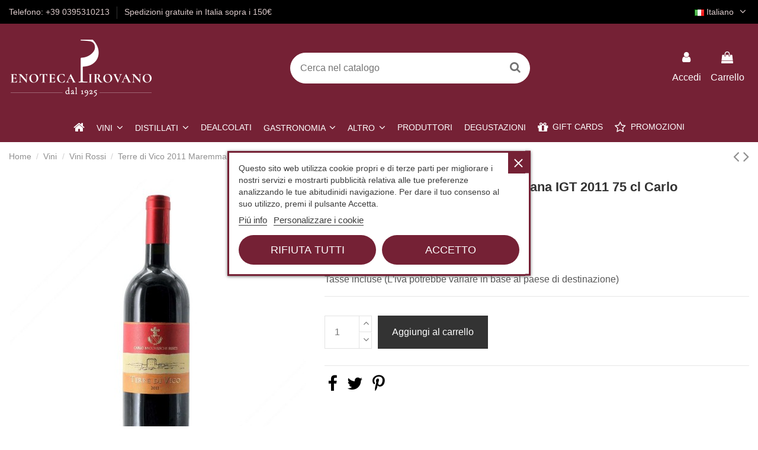

--- FILE ---
content_type: text/html; charset=utf-8
request_url: https://www.enotecapirovano.com/it/vini-rossi/225-terre-di-vico-2011-maremma-toscana-igt-2011-75-cl-carlo-baccheschi-berti.html
body_size: 26170
content:
<!doctype html>
<html lang="it">

<head>
    
        
  <meta charset="utf-8">


  <meta http-equiv="x-ua-compatible" content="ie=edge">



  


  


  <title>Terre di Vico 2011 Maremma Toscana IGT 2011 75 cl Carlo Baccheschi Berti - EnotecaPirovano</title>
  
    
  
  
    

  
  <meta name="description" content="">
  <meta name="keywords" content="">
    
      <link rel="canonical" href="https://www.enotecapirovano.com/it/vini-rossi/225-terre-di-vico-2011-maremma-toscana-igt-2011-75-cl-carlo-baccheschi-berti.html">
    

  
          <link rel="alternate" href="https://www.enotecapirovano.com/en/red-wines/225-terre-di-vico-2011-maremma-toscana-igt-2011-75-cl-carlo-baccheschi-berti.html" hreflang="en-US">
            <link rel="alternate" href="https://www.enotecapirovano.com/en/red-wines/225-terre-di-vico-2011-maremma-toscana-igt-2011-75-cl-carlo-baccheschi-berti.html" hreflang="x-default">
                <link rel="alternate" href="https://www.enotecapirovano.com/it/vini-rossi/225-terre-di-vico-2011-maremma-toscana-igt-2011-75-cl-carlo-baccheschi-berti.html" hreflang="it-IT">
            

  
    <script type="application/ld+json">
  {
    "@context": "https://schema.org",
    "@id": "#store-organization",
    "@type": "Organization",
    "name" : "Pirovano Flavio &amp; C s.n.c.",
    "url" : "https://www.enotecapirovano.com/it/",
  
      "logo": {
        "@type": "ImageObject",
        "url":"https://www.enotecapirovano.com/img/logo-1669901501.jpg"
      }
      }
</script>

<script type="application/ld+json">
  {
    "@context": "https://schema.org",
    "@type": "WebPage",
    "isPartOf": {
      "@type": "WebSite",
      "url":  "https://www.enotecapirovano.com/it/",
      "name": "Pirovano Flavio &amp; C s.n.c."
    },
    "name": "Terre di Vico 2011 Maremma Toscana IGT 2011 75 cl Carlo Baccheschi Berti - EnotecaPirovano",
    "url":  "https://www.enotecapirovano.com/it/vini-rossi/225-terre-di-vico-2011-maremma-toscana-igt-2011-75-cl-carlo-baccheschi-berti.html"
  }
</script>


  <script type="application/ld+json">
    {
      "@context": "https://schema.org",
      "@type": "BreadcrumbList",
      "itemListElement": [
                  {
            "@type": "ListItem",
            "position": 1,
            "name": "Home",
            "item": "https://www.enotecapirovano.com/it/"
          },              {
            "@type": "ListItem",
            "position": 2,
            "name": "Vini",
            "item": "https://www.enotecapirovano.com/it/10-vini"
          },              {
            "@type": "ListItem",
            "position": 3,
            "name": "Vini Rossi",
            "item": "https://www.enotecapirovano.com/it/11-vini-rossi"
          },              {
            "@type": "ListItem",
            "position": 4,
            "name": "Terre di Vico 2011 Maremma Toscana IGT 2011 75 cl Carlo Baccheschi Berti",
            "item": "https://www.enotecapirovano.com/it/vini-rossi/225-terre-di-vico-2011-maremma-toscana-igt-2011-75-cl-carlo-baccheschi-berti.html"
          }          ]
    }
  </script>


  

  
        <script type="application/ld+json">
  {
    "@context": "https://schema.org/",
    "@type": "Product",
    "@id": "#product-snippet-id",
    "name": "Terre di Vico 2011 Maremma Toscana IGT 2011 75 cl Carlo Baccheschi Berti",
    "description": "",
    "category": "Vini Rossi",
    "image" :"https://www.enotecapirovano.com/3537-home_default/terre-di-vico-2011-maremma-toscana-igt-2011-75-cl-carlo-baccheschi-berti.jpg",    "sku": "SKU3835",
    "mpn": "SKU3835"
        ,
    "brand": {
      "@type": "Brand",
      "name": "Carlo Baccheschi Berti"
    }
            ,
    "weight": {
        "@context": "https://schema.org",
        "@type": "QuantitativeValue",
        "value": "1.700000",
        "unitCode": "kg"
    }
        ,
    "offers": {
      "@type": "Offer",
      "priceCurrency": "EUR",
      "name": "Terre di Vico 2011 Maremma Toscana IGT 2011 75 cl Carlo Baccheschi Berti",
      "price": "44.5",
      "url": "https://www.enotecapirovano.com/it/vini-rossi/225-terre-di-vico-2011-maremma-toscana-igt-2011-75-cl-carlo-baccheschi-berti.html",
      "priceValidUntil": "2026-02-15",
              "image": ["https://www.enotecapirovano.com/3537-thickbox_default/terre-di-vico-2011-maremma-toscana-igt-2011-75-cl-carlo-baccheschi-berti.jpg"],
            "sku": "SKU3835",
      "mpn": "SKU3835",
                    "availability": "https://schema.org/InStock",
      "seller": {
        "@type": "Organization",
        "name": "Pirovano Flavio &amp; C s.n.c."
      }
    }
      }
</script>


  
      



    <meta property="og:type" content="product">
    <meta property="og:url" content="https://www.enotecapirovano.com/it/vini-rossi/225-terre-di-vico-2011-maremma-toscana-igt-2011-75-cl-carlo-baccheschi-berti.html">
    <meta property="og:title" content="Terre di Vico 2011 Maremma Toscana IGT 2011 75 cl Carlo Baccheschi Berti - EnotecaPirovano">
    <meta property="og:site_name" content="Pirovano Flavio &amp; C s.n.c.">
    <meta property="og:description" content="">
            <meta property="og:image" content="https://www.enotecapirovano.com/3537-thickbox_default/terre-di-vico-2011-maremma-toscana-igt-2011-75-cl-carlo-baccheschi-berti.jpg">
        <meta property="og:image:width" content="1500">
        <meta property="og:image:height" content="1500">
    




      <meta name="viewport" content="width=device-width, initial-scale=1">
  


  <meta name="theme-color" content="rgba(0,0,0,0)">
  <meta name="msapplication-navbutton-color" content="rgba(0,0,0,0)">


  <link rel="icon" type="image/vnd.microsoft.icon" href="https://www.enotecapirovano.com/img/favicon.ico?1753980724">
  <link rel="shortcut icon" type="image/x-icon" href="https://www.enotecapirovano.com/img/favicon.ico?1753980724">
    




    <link rel="stylesheet" href="https://www.enotecapirovano.com/themes/warehousechild/assets/cache/theme-206fe31072.css" type="text/css" media="all">




<link rel="preload" as="font"
      href="/themes/warehousechild/assets/css/font-awesome/fonts/fontawesome-webfont.woff?v=4.7.0"
      type="font/woff" crossorigin="anonymous">
<link rel="preload" as="font"
      href="/themes/warehousechild/assets/css/font-awesome/fonts/fontawesome-webfont.woff2?v=4.7.0"
      type="font/woff2" crossorigin="anonymous">


<link  rel="preload stylesheet"  as="style" href="/themes/warehousechild/assets/css/font-awesome/css/font-awesome-preload.css"
       type="text/css" crossorigin="anonymous">





  

  <script>
        var elementorFrontendConfig = {"isEditMode":"","stretchedSectionContainer":"","instagramToken":false,"is_rtl":false,"ajax_csfr_token_url":"https:\/\/www.enotecapirovano.com\/it\/module\/iqitelementor\/Actions?process=handleCsfrToken&ajax=1"};
        var iqitTheme = {"rm_sticky":"0","rm_breakpoint":0,"op_preloader":"0","cart_style":"side","cart_confirmation":"modal","h_layout":"2","f_fixed":"","f_layout":"3","h_absolute":"0","h_sticky":"menu","hw_width":"inherit","hm_submenu_width":"fullwidth-background","h_search_type":"full","pl_lazyload":false,"pl_infinity":false,"pl_rollover":true,"pl_crsl_autoplay":false,"pl_slider_ld":5,"pl_slider_d":4,"pl_slider_t":3,"pl_slider_p":2,"pp_thumbs":"bottom","pp_zoom":"modalzoom","pp_image_layout":"carousel","pp_tabs":"tabha","pl_grid_qty":false};
        var iqitcountdown_days = "g.";
        var iqitmegamenu = {"sticky":"false","containerSelector":"#wrapper > .container"};
        var iqitreviews = [];
        var jolisearch = {"amb_joli_search_action":"https:\/\/www.enotecapirovano.com\/it\/module\/ambjolisearch\/jolisearch","amb_joli_search_link":"https:\/\/www.enotecapirovano.com\/it\/module\/ambjolisearch\/jolisearch","amb_joli_search_controller":"jolisearch","blocksearch_type":"top","show_cat_desc":0,"ga_acc":0,"id_lang":2,"url_rewriting":1,"use_autocomplete":2,"minwordlen":3,"l_products":"Prodotti","l_manufacturers":"Produttori","l_suppliers":"Suppliers","l_categories":"Categorie","l_no_results_found":"nessun risultato trovato","l_more_results":"Pi\u00f9 risultati","ENT_QUOTES":3,"jolisearch_position":{"my":"center top","at":"center bottom","collision":"fit none"},"classes":"ps17 centered-list","display_manufacturer":"1","display_supplier":"","display_category":"","use_mobile_ux":"","mobile_media_breakpoint":"576","mobile_opening_selector":"","show_add_to_cart_button":"","add_to_cart_button_style":1,"show_features":"","feature_ids":[],"show_feature_values_only":false,"show_price":"","theme":"finder"};
        var prestashop = {"cart":{"products":[],"totals":{"total":{"type":"total","label":"Totale","amount":0,"value":"0,00\u00a0\u20ac"},"total_including_tax":{"type":"total","label":"Totale (tasse incl.)","amount":0,"value":"0,00\u00a0\u20ac"},"total_excluding_tax":{"type":"total","label":"Totale (tasse escl.)","amount":0,"value":"0,00\u00a0\u20ac"}},"subtotals":{"products":{"type":"products","label":"Totale parziale","amount":0,"value":"0,00\u00a0\u20ac"},"discounts":null,"shipping":{"type":"shipping","label":"Spedizione","amount":0,"value":""},"tax":{"type":"tax","label":"Iva inclusa","amount":0,"value":"0,00\u00a0\u20ac"}},"products_count":0,"summary_string":"0 articoli","vouchers":{"allowed":1,"added":[]},"discounts":[],"minimalPurchase":0,"minimalPurchaseRequired":""},"currency":{"id":1,"name":"Euro","iso_code":"EUR","iso_code_num":"978","sign":"\u20ac"},"customer":{"lastname":null,"firstname":null,"email":null,"birthday":null,"newsletter":null,"newsletter_date_add":null,"optin":null,"website":null,"company":null,"siret":null,"ape":null,"is_logged":false,"gender":{"type":null,"name":null},"addresses":[]},"language":{"name":"Italiano (Italian)","iso_code":"it","locale":"it-IT","language_code":"it-IT","is_rtl":"0","date_format_lite":"d\/m\/Y","date_format_full":"d\/m\/Y H:i:s","id":2},"page":{"title":"","canonical":"https:\/\/www.enotecapirovano.com\/it\/vini-rossi\/225-terre-di-vico-2011-maremma-toscana-igt-2011-75-cl-carlo-baccheschi-berti.html","meta":{"title":"Terre di Vico 2011 Maremma Toscana IGT 2011 75 cl Carlo Baccheschi Berti - EnotecaPirovano","description":"","keywords":"","robots":"index"},"page_name":"product","body_classes":{"lang-it":true,"lang-rtl":false,"country-IT":true,"currency-EUR":true,"layout-full-width":true,"page-product":true,"tax-display-enabled":true,"product-id-225":true,"product-Terre di Vico 2011 Maremma Toscana IGT 2011 75 cl Carlo Baccheschi Berti":true,"product-id-category-11":true,"product-id-manufacturer-788":true,"product-id-supplier-0":true,"product-available-for-order":true},"admin_notifications":[]},"shop":{"name":"Pirovano Flavio & C s.n.c.","logo":"https:\/\/www.enotecapirovano.com\/img\/logo-1669901501.jpg","stores_icon":"https:\/\/www.enotecapirovano.com\/img\/logo_stores.png","favicon":"https:\/\/www.enotecapirovano.com\/img\/favicon.ico"},"urls":{"base_url":"https:\/\/www.enotecapirovano.com\/","current_url":"https:\/\/www.enotecapirovano.com\/it\/vini-rossi\/225-terre-di-vico-2011-maremma-toscana-igt-2011-75-cl-carlo-baccheschi-berti.html","shop_domain_url":"https:\/\/www.enotecapirovano.com","img_ps_url":"https:\/\/www.enotecapirovano.com\/img\/","img_cat_url":"https:\/\/www.enotecapirovano.com\/img\/c\/","img_lang_url":"https:\/\/www.enotecapirovano.com\/img\/l\/","img_prod_url":"https:\/\/www.enotecapirovano.com\/img\/p\/","img_manu_url":"https:\/\/www.enotecapirovano.com\/img\/m\/","img_sup_url":"https:\/\/www.enotecapirovano.com\/img\/su\/","img_ship_url":"https:\/\/www.enotecapirovano.com\/img\/s\/","img_store_url":"https:\/\/www.enotecapirovano.com\/img\/st\/","img_col_url":"https:\/\/www.enotecapirovano.com\/img\/co\/","img_url":"https:\/\/www.enotecapirovano.com\/themes\/warehousechild\/assets\/img\/","css_url":"https:\/\/www.enotecapirovano.com\/themes\/warehousechild\/assets\/css\/","js_url":"https:\/\/www.enotecapirovano.com\/themes\/warehousechild\/assets\/js\/","pic_url":"https:\/\/www.enotecapirovano.com\/upload\/","pages":{"address":"https:\/\/www.enotecapirovano.com\/it\/indirizzo","addresses":"https:\/\/www.enotecapirovano.com\/it\/indirizzi","authentication":"https:\/\/www.enotecapirovano.com\/it\/login","cart":"https:\/\/www.enotecapirovano.com\/it\/carrello","category":"https:\/\/www.enotecapirovano.com\/it\/index.php?controller=category","cms":"https:\/\/www.enotecapirovano.com\/it\/index.php?controller=cms","contact":"https:\/\/www.enotecapirovano.com\/it\/contattaci","discount":"https:\/\/www.enotecapirovano.com\/it\/buoni-sconto","guest_tracking":"https:\/\/www.enotecapirovano.com\/it\/tracciatura-ospite","history":"https:\/\/www.enotecapirovano.com\/it\/cronologia-ordini","identity":"https:\/\/www.enotecapirovano.com\/it\/dati-personali","index":"https:\/\/www.enotecapirovano.com\/it\/","my_account":"https:\/\/www.enotecapirovano.com\/it\/account","order_confirmation":"https:\/\/www.enotecapirovano.com\/it\/conferma-ordine","order_detail":"https:\/\/www.enotecapirovano.com\/it\/index.php?controller=order-detail","order_follow":"https:\/\/www.enotecapirovano.com\/it\/segui-ordine","order":"https:\/\/www.enotecapirovano.com\/it\/ordine","order_return":"https:\/\/www.enotecapirovano.com\/it\/index.php?controller=order-return","order_slip":"https:\/\/www.enotecapirovano.com\/it\/buono-ordine","pagenotfound":"https:\/\/www.enotecapirovano.com\/it\/pagina-non-trovata","password":"https:\/\/www.enotecapirovano.com\/it\/recupero-password","pdf_invoice":"https:\/\/www.enotecapirovano.com\/it\/index.php?controller=pdf-invoice","pdf_order_return":"https:\/\/www.enotecapirovano.com\/it\/index.php?controller=pdf-order-return","pdf_order_slip":"https:\/\/www.enotecapirovano.com\/it\/index.php?controller=pdf-order-slip","prices_drop":"https:\/\/www.enotecapirovano.com\/it\/offerte","product":"https:\/\/www.enotecapirovano.com\/it\/index.php?controller=product","search":"https:\/\/www.enotecapirovano.com\/it\/ricerca","sitemap":"https:\/\/www.enotecapirovano.com\/it\/mappa-del-sito","stores":"https:\/\/www.enotecapirovano.com\/it\/negozi","supplier":"https:\/\/www.enotecapirovano.com\/it\/fornitori","register":"https:\/\/www.enotecapirovano.com\/it\/login?create_account=1","order_login":"https:\/\/www.enotecapirovano.com\/it\/ordine?login=1"},"alternative_langs":{"en-US":"https:\/\/www.enotecapirovano.com\/en\/red-wines\/225-terre-di-vico-2011-maremma-toscana-igt-2011-75-cl-carlo-baccheschi-berti.html","it-IT":"https:\/\/www.enotecapirovano.com\/it\/vini-rossi\/225-terre-di-vico-2011-maremma-toscana-igt-2011-75-cl-carlo-baccheschi-berti.html"},"theme_assets":"\/themes\/warehousechild\/assets\/","actions":{"logout":"https:\/\/www.enotecapirovano.com\/it\/?mylogout="},"no_picture_image":{"bySize":{"small_default":{"url":"https:\/\/www.enotecapirovano.com\/img\/p\/it-default-small_default.jpg","width":127,"height":127},"cart_default":{"url":"https:\/\/www.enotecapirovano.com\/img\/p\/it-default-cart_default.jpg","width":162,"height":162},"home_default":{"url":"https:\/\/www.enotecapirovano.com\/img\/p\/it-default-home_default.jpg","width":305,"height":305},"large_default":{"url":"https:\/\/www.enotecapirovano.com\/img\/p\/it-default-large_default.jpg","width":500,"height":500},"medium_default":{"url":"https:\/\/www.enotecapirovano.com\/img\/p\/it-default-medium_default.jpg","width":580,"height":580},"thickbox_default":{"url":"https:\/\/www.enotecapirovano.com\/img\/p\/it-default-thickbox_default.jpg","width":1500,"height":1500}},"small":{"url":"https:\/\/www.enotecapirovano.com\/img\/p\/it-default-small_default.jpg","width":127,"height":127},"medium":{"url":"https:\/\/www.enotecapirovano.com\/img\/p\/it-default-large_default.jpg","width":500,"height":500},"large":{"url":"https:\/\/www.enotecapirovano.com\/img\/p\/it-default-thickbox_default.jpg","width":1500,"height":1500},"legend":""}},"configuration":{"display_taxes_label":true,"display_prices_tax_incl":true,"is_catalog":false,"show_prices":true,"opt_in":{"partner":false},"quantity_discount":{"type":"price","label":"Prezzo unitario"},"voucher_enabled":1,"return_enabled":1},"field_required":[],"breadcrumb":{"links":[{"title":"Home","url":"https:\/\/www.enotecapirovano.com\/it\/"},{"title":"Vini","url":"https:\/\/www.enotecapirovano.com\/it\/10-vini"},{"title":"Vini Rossi","url":"https:\/\/www.enotecapirovano.com\/it\/11-vini-rossi"},{"title":"Terre di Vico 2011 Maremma Toscana IGT 2011 75 cl Carlo Baccheschi Berti","url":"https:\/\/www.enotecapirovano.com\/it\/vini-rossi\/225-terre-di-vico-2011-maremma-toscana-igt-2011-75-cl-carlo-baccheschi-berti.html"}],"count":4},"link":{"protocol_link":"https:\/\/","protocol_content":"https:\/\/"},"time":1769824076,"static_token":"ebf5a81b20177cf642a7f683839d490c","token":"ef309c624b2a26308126622607ff558a","debug":false};
        var psemailsubscription_subscription = "https:\/\/www.enotecapirovano.com\/it\/module\/ps_emailsubscription\/subscription";
        var pxlFpEndpoint = "https:\/\/www.enotecapirovano.com\/it\/0fb3e088f978?token=c87ce006f46deb80fd424823121f16db";
        var vncfc_fc_url = "https:\/\/www.enotecapirovano.com\/it\/module\/vatnumbercleaner\/vncfc?";
      </script>



  <script type="text/javascript">
    var lgcookieslaw_consent_mode = 0;
    var lgcookieslaw_ms_consent_mode = 0;
    var lgcookieslaw_banner_url_ajax_controller = "https://www.enotecapirovano.com/it/module/lgcookieslaw/ajax";     var lgcookieslaw_cookie_values = null;     var lgcookieslaw_saved_preferences = 0;
    var lgcookieslaw_ajax_calls_token = "cf8afce8b8eb9640234abb93156a91fc";
    var lgcookieslaw_reload = 0;
    var lgcookieslaw_block_navigation = 0;
    var lgcookieslaw_banner_position = 3;
    var lgcookieslaw_show_fixed_button = 1;
    var lgcookieslaw_save_user_consent = 1;
    var lgcookieslaw_reject_cookies_when_closing_banner = 1;
    var lgcookieslaw_id_banner = "683423d04937c";
</script>

<script type="text/javascript" data-keepinline="true">
    var trustpilot_script_url = 'https://invitejs.trustpilot.com/tp.min.js';
    var trustpilot_key = 'VilDLfgu1l2XKTyZ';
    var trustpilot_widget_script_url = '//widget.trustpilot.com/bootstrap/v5/tp.widget.bootstrap.min.js';
    var trustpilot_integration_app_url = 'https://ecommscript-integrationapp.trustpilot.com';
    var trustpilot_preview_css_url = '//ecommplugins-scripts.trustpilot.com/v2.1/css/preview.min.css';
    var trustpilot_preview_script_url = '//ecommplugins-scripts.trustpilot.com/v2.1/js/preview.min.js';
    var trustpilot_ajax_url = 'https://www.enotecapirovano.com/it/module/trustpilot/trustpilotajax';
    var user_id = '0';
    var trustpilot_trustbox_settings = {"trustboxes":[],"activeTrustbox":0,"pageUrls":{"landing":"https:\/\/www.enotecapirovano.com\/it\/","category":"https:\/\/www.enotecapirovano.com\/it\/10-vini","product":"https:\/\/www.enotecapirovano.com\/it\/accessori\/2-confezione-2-capsule-argon-per-coravin.html"}};
</script>
<script type="text/javascript" src="/modules/trustpilot/views/js/tp_register.min.js"></script>
<script type="text/javascript" src="/modules/trustpilot/views/js/tp_trustbox.min.js"></script>
<script type="text/javascript" src="/modules/trustpilot/views/js/tp_preview.min.js"></script>
<script src="https://cdn.brevo.com/js/sdk-loader.js" async></script>
<script>
    window.Brevo = window.Brevo || [];
    Brevo.push([
        "init",
        {
            client_key: "kl9ofn51rynk1tqe66kg2n89",
            email_id: "",
        },
    ]);
</script>




    
            <meta property="product:pretax_price:amount" content="36.47541">
        <meta property="product:pretax_price:currency" content="EUR">
        <meta property="product:price:amount" content="44.5">
        <meta property="product:price:currency" content="EUR">
                <meta property="product:weight:value" content="1.700000">
        <meta property="product:weight:units" content="kg">
    
    

    </head>

<body id="product" class="lang-it country-it currency-eur layout-full-width page-product tax-display-enabled product-id-225 product-terre-di-vico-2011-maremma-toscana-igt-2011-75-cl-carlo-baccheschi-berti product-id-category-11 product-id-manufacturer-788 product-id-supplier-0 product-available-for-order body-desktop-header-style-w-2">


    




    <!-- Start PXL Matomo -->
<script type="text/javascript">
    var _paq = window._paq = window._paq || [];
    _paq.push(['disableCookies']);
    _paq.push(['setDoNotTrack', false]);
    _paq.push(['enableLinkTracking']);
    (function() {
    var u = "https://analytics.enotecapirovano.com/statistics/";
    _paq.push(['setTrackerUrl', u + 'matomo.php']);
    _paq.push(['setSiteId', '1']);
    var d=document, g=d.createElement('script'), s=d.getElementsByTagName('script')[0];
    g.async=true; g.src=u+'matomo.js'; s.parentNode.insertBefore(g,s);
    })();
</script>
<noscript><p><img src="https://analytics.enotecapirovano.com/statistics/matomo.php?idsite=1&amp;rec=1" style="border:0;" alt="" /></p></noscript>
<!-- End PXL Matomo -->




<main id="main-page-content"  >
    
            

    <header id="header" class="desktop-header-style-w-2">
        
            
  <div class="header-banner">
    
  </div>




            <nav class="header-nav">
        <div class="container">
    
        <div class="row justify-content-between">
            <div class="col col-auto col-md left-nav">
                                            <div class="block-iqitlinksmanager block-iqitlinksmanager-2 block-links-inline d-inline-block">
            <ul>
                                                            <li>
                            <a
                                    href="tel:+390395310213"
                                                                                                    >
                                Telefono: +39 0395310213
                            </a>
                        </li>
                                                                                <li>
                            <a
                                    href="#"
                                                                                                    >
                                Spedizioni gratuite in Italia sopra i 150€
                            </a>
                        </li>
                                                </ul>
        </div>
    
            </div>
            <div class="col col-auto center-nav text-center">
                
             </div>
            <div class="col col-auto col-md right-nav text-right">
                

<div id="language_selector" class="d-inline-block">
    <div class="language-selector-wrapper d-inline-block">
        <div class="language-selector dropdown js-dropdown">
            <a class="expand-more" data-toggle="dropdown" data-iso-code="it"><img width="16" height="11" src="https://www.enotecapirovano.com/img/l/2.jpg" alt="Italiano" class="img-fluid lang-flag" /> Italiano <i class="fa fa-angle-down fa-fw" aria-hidden="true"></i></a>
            <div class="dropdown-menu">
                <ul>
                                            <li >
                            <a href="https://www.enotecapirovano.com/en/red-wines/225-terre-di-vico-2011-maremma-toscana-igt-2011-75-cl-carlo-baccheschi-berti.html" rel="alternate" hreflang="en"
                               class="dropdown-item"><img width="16" height="11" src="https://www.enotecapirovano.com/img/l/1.jpg" alt="English" class="img-fluid lang-flag"  data-iso-code="en"/> English</a>
                        </li>
                                            <li  class="current" >
                            <a href="https://www.enotecapirovano.com/it/vini-rossi/225-terre-di-vico-2011-maremma-toscana-igt-2011-75-cl-carlo-baccheschi-berti.html" rel="alternate" hreflang="it"
                               class="dropdown-item"><img width="16" height="11" src="https://www.enotecapirovano.com/img/l/2.jpg" alt="Italiano" class="img-fluid lang-flag"  data-iso-code="it"/> Italiano</a>
                        </li>
                                    </ul>
            </div>
        </div>
    </div>
</div>

             </div>
        </div>

                        </div>
            </nav>
        



<div id="desktop-header" class="desktop-header-style-2">
    
            
<div class="header-top">
    <div id="desktop-header-container" class="container">
        <div class="row align-items-center">
                            <div class="col col-auto col-header-left">
                    <div id="desktop_logo">
                        
  <a href="https://www.enotecapirovano.com/it/">
    <img class="logo img-fluid"
         src="https://www.enotecapirovano.com/img/logo-1669901501.jpg"
          srcset="/img/cms/logo/logoheader-enoteca-retina-v2.png 2x"         alt="Pirovano Flavio &amp; C s.n.c."
         width="243"
         height="100"
    >
  </a>

                    </div>
                    
                </div>
                <div class="col col-header-center">
                                        <!-- Block search module TOP -->

<!-- Block search module TOP -->
<div id="search_widget" class="search-widget" data-search-controller-url="https://www.enotecapirovano.com/it/module/iqitsearch/searchiqit">
    <form method="get" action="https://www.enotecapirovano.com/it/module/iqitsearch/searchiqit">
        <div class="input-group">
            <input type="text" name="s" value="" data-all-text="Mostra tutti i risultati"
                   data-blog-text="Post sul blog"
                   data-product-text="Prodotto"
                   data-brands-text="Marca"
                   autocomplete="off" autocorrect="off" autocapitalize="off" spellcheck="false"
                   placeholder="Cerca nel catalogo" class="form-control form-search-control" />
            <button type="submit" class="search-btn">
                <i class="fa fa-search"></i>
            </button>
        </div>
    </form>
</div>
<!-- /Block search module TOP -->

<!-- /Block search module TOP -->


                    
                </div>
                        <div class="col col-auto col-header-right">
                <div class="row no-gutters justify-content-end">

                    
                                            <div id="header-user-btn" class="col col-auto header-btn-w header-user-btn-w">
            <a href="https://www.enotecapirovano.com/it/account"
           title="Accedi al tuo account cliente"
           rel="nofollow" class="header-btn header-user-btn">
            <i class="fa fa-user fa-fw icon" aria-hidden="true"></i>
            <span class="title">Accedi</span>
        </a>
    </div>









                                        

                    

                                            
                                                    <div id="ps-shoppingcart-wrapper" class="col col-auto">
    <div id="ps-shoppingcart"
         class="header-btn-w header-cart-btn-w ps-shoppingcart side-cart">
         <div id="blockcart" class="blockcart cart-preview"
         data-refresh-url="//www.enotecapirovano.com/it/module/ps_shoppingcart/ajax">
        <a id="cart-toogle" class="cart-toogle header-btn header-cart-btn" data-toggle="dropdown" data-display="static">
            <i class="fa fa-shopping-bag fa-fw icon" aria-hidden="true"><span class="cart-products-count-btn  d-none">0</span></i>
            <span class="info-wrapper">
            <span class="title">Carrello</span>
            <span class="cart-toggle-details">
            <span class="text-faded cart-separator"> / </span>
                            Empty
                        </span>
            </span>
        </a>
        <div id="_desktop_blockcart-content" class="dropdown-menu-custom dropdown-menu">
    <div id="blockcart-content" class="blockcart-content" >
        <div class="cart-title">
            <span class="modal-title">Il tuo Carrello</span>
            <button type="button" id="js-cart-close" class="close">
                <span>×</span>
            </button>
            <hr>
        </div>
                    <span class="no-items">Non ci sono più articoli nel tuo carrello</span>
            </div>
</div> </div>




    </div>
</div>
                                                
                                    </div>
                
            </div>
            <div class="col-12">
                <div class="row">
                    
                </div>
            </div>
        </div>
    </div>
</div>
<div class="container iqit-megamenu-container">	<div id="iqitmegamenu-wrapper" class="iqitmegamenu-wrapper iqitmegamenu-all">
		<div class="container container-iqitmegamenu">
		<div id="iqitmegamenu-horizontal" class="iqitmegamenu  clearfix" role="navigation">

								
				<nav id="cbp-hrmenu" class="cbp-hrmenu cbp-horizontal cbp-hrsub-narrow">
					<ul>
												<li id="cbp-hrmenu-tab-1" class="cbp-hrmenu-tab cbp-hrmenu-tab-1 cbp-onlyicon ">
	<a href="https://www.enotecapirovano.com/it/" class="nav-link" >

								<span class="cbp-tab-title"> <i class="icon fa fa-home cbp-mainlink-icon"></i>
								</span>
														</a>
													</li>
												<li id="cbp-hrmenu-tab-3" class="cbp-hrmenu-tab cbp-hrmenu-tab-3  cbp-has-submeu">
	<a href="https://www.enotecapirovano.com/it/10-vini" class="nav-link" >

								<span class="cbp-tab-title">
								Vini <i class="fa fa-angle-down cbp-submenu-aindicator"></i></span>
														</a>
														<div class="cbp-hrsub col-2">
								<div class="cbp-hrsub-inner">
									<div class="container iqitmegamenu-submenu-container">
									
																																	




<div class="row menu_row menu-element  first_rows menu-element-id-1">
                

                                                




    <div class="col-12 cbp-menu-column cbp-menu-element menu-element-id-2 ">
        <div class="cbp-menu-column-inner">
                        
                
                
                    
                                                    <div class="row cbp-categories-row">
                                                                                                            <div class="col-12">
                                            <div class="cbp-category-link-w"><a href="https://www.enotecapirovano.com/it/10-vini"
                                                                                class="cbp-column-title nav-link cbp-category-title">Vini</a>
                                                                                                                                                    
    <ul class="cbp-links cbp-category-tree"><li ><div class="cbp-category-link-w"><a href="https://www.enotecapirovano.com/it/11-vini-rossi">Vini Rossi</a></div></li><li ><div class="cbp-category-link-w"><a href="https://www.enotecapirovano.com/it/12-vini-bianchi">Vini Bianchi</a></div></li><li ><div class="cbp-category-link-w"><a href="https://www.enotecapirovano.com/it/13-vini-rosati">Vini Rosati</a></div></li><li ><div class="cbp-category-link-w"><a href="https://www.enotecapirovano.com/it/48-orange-wine">Orange Wine</a></div></li><li ><div class="cbp-category-link-w"><a href="https://www.enotecapirovano.com/it/14-spumanti">Spumanti</a></div></li><li ><div class="cbp-category-link-w"><a href="https://www.enotecapirovano.com/it/15-champagne">Champagne</a></div></li><li ><div class="cbp-category-link-w"><a href="https://www.enotecapirovano.com/it/16-vini-dolci">Vini Dolci</a></div></li><li ><div class="cbp-category-link-w"><a href="https://www.enotecapirovano.com/it/25-confezioni-miste">Confezioni Miste</a></div></li><li ><div class="cbp-category-link-w"><a href="https://www.enotecapirovano.com/it/46-vini-pregiati">Vini Pregiati</a></div></li></ul>

                                                                                            </div>
                                        </div>
                                                                                                </div>
                                            
                
            

            
            </div>    </div>
                            
                </div>
																					
																			</div>
								</div>
							</div>
													</li>
												<li id="cbp-hrmenu-tab-4" class="cbp-hrmenu-tab cbp-hrmenu-tab-4  cbp-has-submeu">
	<a href="https://www.enotecapirovano.com/it/31-distillati" class="nav-link" >

								<span class="cbp-tab-title">
								Distillati <i class="fa fa-angle-down cbp-submenu-aindicator"></i></span>
														</a>
														<div class="cbp-hrsub col-2">
								<div class="cbp-hrsub-inner">
									<div class="container iqitmegamenu-submenu-container">
									
																																	




<div class="row menu_row menu-element  first_rows menu-element-id-1">
                

                                                




    <div class="col-12 cbp-menu-column cbp-menu-element menu-element-id-2 ">
        <div class="cbp-menu-column-inner">
                        
                
                
                    
                                                    <div class="row cbp-categories-row">
                                                                                                            <div class="col-12">
                                            <div class="cbp-category-link-w"><a href="https://www.enotecapirovano.com/it/31-distillati"
                                                                                class="cbp-column-title nav-link cbp-category-title">Distillati</a>
                                                                                                                                                    
    <ul class="cbp-links cbp-category-tree"><li ><div class="cbp-category-link-w"><a href="https://www.enotecapirovano.com/it/36-armagnac">Armagnac</a></div></li><li ><div class="cbp-category-link-w"><a href="https://www.enotecapirovano.com/it/35-cognac">Cognac</a></div></li><li ><div class="cbp-category-link-w"><a href="https://www.enotecapirovano.com/it/41-brandy">Brandy</a></div></li><li ><div class="cbp-category-link-w"><a href="https://www.enotecapirovano.com/it/34-grappe">Grappe</a></div></li><li ><div class="cbp-category-link-w"><a href="https://www.enotecapirovano.com/it/39-liquori">Liquori</a></div></li><li ><div class="cbp-category-link-w"><a href="https://www.enotecapirovano.com/it/33-whisky">Whisky</a></div></li><li ><div class="cbp-category-link-w"><a href="https://www.enotecapirovano.com/it/32-rum">Rum</a></div></li><li ><div class="cbp-category-link-w"><a href="https://www.enotecapirovano.com/it/42-calvados">Calvados</a></div></li><li ><div class="cbp-category-link-w"><a href="https://www.enotecapirovano.com/it/38-gin">Gin</a></div></li><li ><div class="cbp-category-link-w"><a href="https://www.enotecapirovano.com/it/40-tequila">Tequila</a></div></li><li ><div class="cbp-category-link-w"><a href="https://www.enotecapirovano.com/it/37-vodka">Vodka</a></div></li><li ><div class="cbp-category-link-w"><a href="https://www.enotecapirovano.com/it/47-mezcal">Mezcal</a></div></li></ul>

                                                                                            </div>
                                        </div>
                                                                                                </div>
                                            
                
            

            
            </div>    </div>
                            
                </div>
																					
																			</div>
								</div>
							</div>
													</li>
												<li id="cbp-hrmenu-tab-12" class="cbp-hrmenu-tab cbp-hrmenu-tab-12 ">
	<a href="https://www.enotecapirovano.com/it/52-dealcolati" class="nav-link" >

								<span class="cbp-tab-title">
								Dealcolati</span>
														</a>
													</li>
												<li id="cbp-hrmenu-tab-7" class="cbp-hrmenu-tab cbp-hrmenu-tab-7  cbp-has-submeu">
	<a href="https://www.enotecapirovano.com/it/26-gastronomia" class="nav-link" >

								<span class="cbp-tab-title">
								Gastronomia <i class="fa fa-angle-down cbp-submenu-aindicator"></i></span>
														</a>
														<div class="cbp-hrsub col-2">
								<div class="cbp-hrsub-inner">
									<div class="container iqitmegamenu-submenu-container">
									
																																	




<div class="row menu_row menu-element  first_rows menu-element-id-1">
                

                                                




    <div class="col-12 cbp-menu-column cbp-menu-element menu-element-id-2 ">
        <div class="cbp-menu-column-inner">
                        
                
                
                    
                                                    <div class="row cbp-categories-row">
                                                                                                            <div class="col-12">
                                            <div class="cbp-category-link-w"><a href="https://www.enotecapirovano.com/it/26-gastronomia"
                                                                                class="cbp-column-title nav-link cbp-category-title">Gastronomia</a>
                                                                                                                                                    
    <ul class="cbp-links cbp-category-tree"><li ><div class="cbp-category-link-w"><a href="https://www.enotecapirovano.com/it/27-condimenti">Condimenti</a></div></li><li ><div class="cbp-category-link-w"><a href="https://www.enotecapirovano.com/it/28-pasta-e-riso">Pasta e Riso</a></div></li><li ><div class="cbp-category-link-w"><a href="https://www.enotecapirovano.com/it/44-conserve-e-creme-di-verdure">Conserve e creme di verdure</a></div></li><li ><div class="cbp-category-link-w"><a href="https://www.enotecapirovano.com/it/29-conserve-ittiche">Conserve ittiche</a></div></li><li ><div class="cbp-category-link-w"><a href="https://www.enotecapirovano.com/it/43-confetture">Confetture</a></div></li><li ><div class="cbp-category-link-w"><a href="https://www.enotecapirovano.com/it/50-dolciumi">Dolciumi</a></div></li></ul>

                                                                                            </div>
                                        </div>
                                                                                                </div>
                                            
                
            

            
            </div>    </div>
                            
                </div>
																					
																			</div>
								</div>
							</div>
													</li>
												<li id="cbp-hrmenu-tab-8" class="cbp-hrmenu-tab cbp-hrmenu-tab-8  cbp-has-submeu">
	<a href="https://www.enotecapirovano.com/it/54-altro" class="nav-link" >

								<span class="cbp-tab-title">
								Altro <i class="fa fa-angle-down cbp-submenu-aindicator"></i></span>
														</a>
														<div class="cbp-hrsub col-2">
								<div class="cbp-hrsub-inner">
									<div class="container iqitmegamenu-submenu-container">
									
																																	




<div class="row menu_row menu-element  first_rows menu-element-id-1">
                

                                                




    <div class="col-12 cbp-menu-column cbp-menu-element menu-element-id-2 ">
        <div class="cbp-menu-column-inner">
                        
                
                
                    
                                                    <div class="row cbp-categories-row">
                                                                                                            <div class="col-12">
                                            <div class="cbp-category-link-w"><a href="https://www.enotecapirovano.com/it/54-altro"
                                                                                class="cbp-column-title nav-link cbp-category-title">Altro</a>
                                                                                                                                                    
    <ul class="cbp-links cbp-category-tree"><li ><div class="cbp-category-link-w"><a href="https://www.enotecapirovano.com/it/45-birre">Birre</a></div></li><li ><div class="cbp-category-link-w"><a href="https://www.enotecapirovano.com/it/53-sake">Sakè</a></div></li><li ><div class="cbp-category-link-w"><a href="https://www.enotecapirovano.com/it/49-soft-drink">Soft Drink</a></div></li><li ><div class="cbp-category-link-w"><a href="https://www.enotecapirovano.com/it/30-accessori">Accessori</a></div></li></ul>

                                                                                            </div>
                                        </div>
                                                                                                </div>
                                            
                
            

            
            </div>    </div>
                            
                </div>
																					
																			</div>
								</div>
							</div>
													</li>
												<li id="cbp-hrmenu-tab-10" class="cbp-hrmenu-tab cbp-hrmenu-tab-10 ">
	<a href="https://www.enotecapirovano.com/it/produttori" class="nav-link" >

								<span class="cbp-tab-title">
								Produttori</span>
														</a>
													</li>
												<li id="cbp-hrmenu-tab-11" class="cbp-hrmenu-tab cbp-hrmenu-tab-11 ">
	<a href="https://www.enotecapirovano.com/it/51-degustazioni" class="nav-link" >

								<span class="cbp-tab-title">
								Degustazioni</span>
														</a>
													</li>
												<li id="cbp-hrmenu-tab-13" class="cbp-hrmenu-tab cbp-hrmenu-tab-13 ">
	<a href="/it/carte-regalo" class="nav-link" >

								<span class="cbp-tab-title"> <i class="icon fa fa-gift cbp-mainlink-icon"></i>
								Gift Cards</span>
														</a>
													</li>
												<li id="cbp-hrmenu-tab-9" class="cbp-hrmenu-tab cbp-hrmenu-tab-9 ">
	<a href="/it/offerte" class="nav-link" >

								<span class="cbp-tab-title"> <i class="icon fa fa-star-o cbp-mainlink-icon"></i>
								Promozioni</span>
														</a>
													</li>
											</ul>
				</nav>
		</div>
		</div>
		<div id="sticky-cart-wrapper"></div>
	</div>

<div id="_desktop_iqitmegamenu-mobile">
	<div id="iqitmegamenu-mobile">
		
		<ul>
		



	
	<li><a  href="https://www.enotecapirovano.com/it/" >Home</a></li><li><span class="mm-expand"><i class="fa fa-angle-down expand-icon" aria-hidden="true"></i><i class="fa fa-angle-up close-icon" aria-hidden="true"></i></span><a  href="https://www.enotecapirovano.com/it/10-vini" >Vini</a>
	<ul><li><a  href="https://www.enotecapirovano.com/it/11-vini-rossi" >Vini Rossi</a></li><li><a  href="https://www.enotecapirovano.com/it/12-vini-bianchi" >Vini Bianchi</a></li><li><a  href="https://www.enotecapirovano.com/it/13-vini-rosati" >Vini Rosati</a></li><li><a  href="https://www.enotecapirovano.com/it/48-orange-wine" >Orange Wine</a></li><li><a  href="https://www.enotecapirovano.com/it/14-spumanti" >Spumanti</a></li><li><a  href="https://www.enotecapirovano.com/it/15-champagne" >Champagne</a></li><li><a  href="https://www.enotecapirovano.com/it/16-vini-dolci" >Vini Dolci</a></li><li><a  href="https://www.enotecapirovano.com/it/25-confezioni-miste" >Confezioni Miste</a></li><li><a  href="https://www.enotecapirovano.com/it/46-vini-pregiati" >Vini Pregiati</a></li></ul></li><li><span class="mm-expand"><i class="fa fa-angle-down expand-icon" aria-hidden="true"></i><i class="fa fa-angle-up close-icon" aria-hidden="true"></i></span><a  href="https://www.enotecapirovano.com/it/31-distillati" >Distillati</a>
	<ul><li><a  href="https://www.enotecapirovano.com/it/36-armagnac" >Armagnac</a></li><li><a  href="https://www.enotecapirovano.com/it/35-cognac" >Cognac</a></li><li><a  href="https://www.enotecapirovano.com/it/41-brandy" >Brandy</a></li><li><a  href="https://www.enotecapirovano.com/it/34-grappe" >Grappe</a></li><li><a  href="https://www.enotecapirovano.com/it/39-liquori" >Liquori</a></li><li><a  href="https://www.enotecapirovano.com/it/33-whisky" >Whisky</a></li><li><a  href="https://www.enotecapirovano.com/it/32-rum" >Rum</a></li><li><a  href="https://www.enotecapirovano.com/it/42-calvados" >Calvados</a></li><li><a  href="https://www.enotecapirovano.com/it/38-gin" >Gin</a></li><li><a  href="https://www.enotecapirovano.com/it/40-tequila" >Tequila</a></li><li><a  href="https://www.enotecapirovano.com/it/37-vodka" >Vodka</a></li><li><a  href="https://www.enotecapirovano.com/it/47-mezcal" >Mezcal</a></li></ul></li><li><a  href="https://www.enotecapirovano.com/it/52-dealcolati" >Dealcolati</a></li><li><span class="mm-expand"><i class="fa fa-angle-down expand-icon" aria-hidden="true"></i><i class="fa fa-angle-up close-icon" aria-hidden="true"></i></span><a  href="https://www.enotecapirovano.com/it/26-gastronomia" >Gastronomia</a>
	<ul><li><a  href="https://www.enotecapirovano.com/it/27-condimenti" >Condimenti</a></li><li><a  href="https://www.enotecapirovano.com/it/28-pasta-e-riso" >Pasta e Riso</a></li><li><a  href="https://www.enotecapirovano.com/it/44-conserve-e-creme-di-verdure" >Conserve e creme di verdure</a></li><li><a  href="https://www.enotecapirovano.com/it/29-conserve-ittiche" >Conserve ittiche</a></li><li><a  href="https://www.enotecapirovano.com/it/43-confetture" >Confetture</a></li><li><a  href="https://www.enotecapirovano.com/it/50-dolciumi" >Dolciumi</a></li></ul></li><li><span class="mm-expand"><i class="fa fa-angle-down expand-icon" aria-hidden="true"></i><i class="fa fa-angle-up close-icon" aria-hidden="true"></i></span><a  href="https://www.enotecapirovano.com/it/54-altro" >Altro</a>
	<ul><li><a  href="https://www.enotecapirovano.com/it/45-birre" >Birre</a></li><li><a  href="https://www.enotecapirovano.com/it/53-sake" >Sakè</a></li><li><a  href="https://www.enotecapirovano.com/it/49-soft-drink" >Soft Drink</a></li><li><a  href="https://www.enotecapirovano.com/it/30-accessori" >Accessori</a></li></ul></li><li><a  href="https://www.enotecapirovano.com/it/30-accessori" >Accessori</a></li><li><a  href="https://www.enotecapirovano.com/it/produttori" >Produttori</a></li><li><a  href="https://www.enotecapirovano.com/it/offerte" >Promozioni</a></li><li><a  href="https://www.enotecapirovano.com/it/51-degustazioni" >Degustazioni</a></li><li><a  href="/it/carte-regalo" >Gift Cards</a></li>
		</ul>
		
	</div>
</div>
</div>


    </div>



    <div id="mobile-header" class="mobile-header-style-3">
                    <div class="container">
    <div class="mobile-main-bar">
        <div class="col-mobile-logo text-center">
            
  <a href="https://www.enotecapirovano.com/it/">
    <img class="logo img-fluid"
         src="https://www.enotecapirovano.com/img/logo-1669901501.jpg"
          srcset="/img/cms/logo/logoheader-enoteca-retina-v2.png 2x"         alt="Pirovano Flavio &amp; C s.n.c."
         width="243"
         height="100"
    >
  </a>

        </div>
    </div>
</div>
<div id="mobile-header-sticky">
    <div class="mobile-buttons-bar">
        <div class="container">
            <div class="row no-gutters align-items-center row-mobile-buttons">
                <div class="col  col-mobile-btn col-mobile-btn-menu text-center col-mobile-menu-dropdown">
                    <a class="m-nav-btn"  data-toggle="dropdown" data-display="static"><i class="fa fa-bars" aria-hidden="true"></i>
                        <span>Menu</span></a>
                    <div id="mobile_menu_click_overlay"></div>
                    <div id="_mobile_iqitmegamenu-mobile" class="text-left dropdown-menu-custom dropdown-menu"></div>
                </div>
                <div id="mobile-btn-search" class="col col-mobile-btn col-mobile-btn-search text-center">
                    <a class="m-nav-btn" data-toggle="dropdown" data-display="static"><i class="fa fa-search" aria-hidden="true"></i>
                        <span>Cerca</span></a>
                    <div id="search-widget-mobile" class="dropdown-content dropdown-menu dropdown-mobile search-widget">
                        
                                                    
<!-- Block search module TOP -->
<form method="get" action="https://www.enotecapirovano.com/it/module/iqitsearch/searchiqit">
    <div class="input-group">
        <input type="text" name="s" value=""
               placeholder="Cerca"
               data-all-text="Mostra tutti i risultati"
               data-blog-text="Post sul blog"
               data-product-text="Prodotto"
               data-brands-text="Marca"
               autocomplete="off" autocorrect="off" autocapitalize="off" spellcheck="false"
               class="form-control form-search-control">
        <button type="submit" class="search-btn">
            <i class="fa fa-search"></i>
        </button>
    </div>
</form>
<!-- /Block search module TOP -->

                                                
                    </div>


                </div>
                <div class="col col-mobile-btn col-mobile-btn-account text-center">
                    <a href="https://www.enotecapirovano.com/it/account" class="m-nav-btn"><i class="fa fa-user" aria-hidden="true"></i>
                        <span>     
                                                            Accedi
                                                        </span></a>
                </div>

                

                                <div class="col col-mobile-btn col-mobile-btn-cart ps-shoppingcart text-center side-cart">
                   <div id="mobile-cart-wrapper">
                    <a id="mobile-cart-toogle" class="m-nav-btn" data-display="static" data-toggle="dropdown"><i class="fa fa-shopping-bag mobile-bag-icon" aria-hidden="true"><span id="mobile-cart-products-count" class="cart-products-count cart-products-count-btn">
                                
                                                                    0
                                                                
                            </span></i>
                        <span>Carrello</span></a>
                    <div id="_mobile_blockcart-content" class="dropdown-menu-custom dropdown-menu"></div>
                   </div>
                </div>
                            </div>
        </div>
    </div>
</div>            </div>



        
    </header>
    

    <section id="wrapper">
        
        
<div class="container">
<nav data-depth="4" class="breadcrumb">
                <div class="row align-items-center">
                <div class="col">
                    <ol>
                        
                            


                                 
                                                                            <li>
                                            <a href="https://www.enotecapirovano.com/it/"><span>Home</span></a>
                                        </li>
                                                                    

                            


                                 
                                                                            <li>
                                            <a href="https://www.enotecapirovano.com/it/10-vini"><span>Vini</span></a>
                                        </li>
                                                                    

                            


                                 
                                                                            <li>
                                            <a href="https://www.enotecapirovano.com/it/11-vini-rossi"><span>Vini Rossi</span></a>
                                        </li>
                                                                    

                            


                                 
                                                                            <li>
                                            <span>Terre di Vico 2011 Maremma Toscana IGT 2011 75 cl Carlo Baccheschi Berti</span>
                                        </li>
                                                                    

                                                    
                    </ol>
                </div>
                <div class="col col-auto"> <div id="iqitproductsnav">
            <a href="https://www.enotecapirovano.com/it/vini-rossi/376-chateau-pichon-longueville-au-baron-de-pichon-longueville-2006-75-cl.html" title="Previous product">
           <i class="fa fa-angle-left" aria-hidden="true"></i>        </a>
                <a href="https://www.enotecapirovano.com/it/vini-rossi/226-merah-toscana-rosso-igt-2015-75-cl-carlo-baccheschi-berti.html" title="Next product">
             <i class="fa fa-angle-right" aria-hidden="true"></i>        </a>
    </div>


</div>
            </div>
            </nav>

</div>
        <div id="inner-wrapper" class="container">
            
            
                
   <aside id="notifications">
        
        
        
      
  </aside>
              

            

                
    <div id="content-wrapper" class="js-content-wrapper">
        
        
    <section id="main">
        <div id="product-preloader"><i class="fa fa-circle-o-notch fa-spin"></i></div>
        <div id="main-product-wrapper" class="product-container js-product-container">
        <meta content="https://www.enotecapirovano.com/it/vini-rossi/225-terre-di-vico-2011-maremma-toscana-igt-2011-75-cl-carlo-baccheschi-berti.html">


        <div class="row product-info-row">
            <div class="col-md-5 col-product-image">
                
                        

                            
                                    <div class="images-container js-images-container images-container-bottom">
                    
    <div class="product-cover">

        

    <ul class="product-flags js-product-flags">
            </ul>

        <div id="product-images-large" class="product-images-large swiper-container">
            <div class="swiper-wrapper">
           
                                                            <div class="product-lmage-large swiper-slide  js-thumb-selected">
                            <div class="easyzoom easyzoom-product">
                                <a href="https://www.enotecapirovano.com/3537-thickbox_default/terre-di-vico-2011-maremma-toscana-igt-2011-75-cl-carlo-baccheschi-berti.jpg" class="js-easyzoom-trigger" rel="nofollow"></a>
                            </div>
                            <a class="expander" data-toggle="modal" data-target="#product-modal"><span><i class="fa fa-expand" aria-hidden="true"></i></span></a>                            <img
                                    data-src="https://www.enotecapirovano.com/3537-large_default/terre-di-vico-2011-maremma-toscana-igt-2011-75-cl-carlo-baccheschi-berti.jpg"
                                    data-image-large-src="https://www.enotecapirovano.com/3537-thickbox_default/terre-di-vico-2011-maremma-toscana-igt-2011-75-cl-carlo-baccheschi-berti.jpg"
                                    alt="terre di vico 2011 maremma toscana igt 2011 75 cl carlo baccheschi berti - enoteca pirovano"
                                    content="https://www.enotecapirovano.com/3537-large_default/terre-di-vico-2011-maremma-toscana-igt-2011-75-cl-carlo-baccheschi-berti.jpg"
                                    width="500"
                                    height="500"
                                    src="data:image/svg+xml,%3Csvg xmlns='http://www.w3.org/2000/svg' viewBox='0 0 500 500'%3E%3C/svg%3E"
                                    class="img-fluid swiper-lazy"
                            >
                        </div>
                                                </div>
            <div class="swiper-button-prev swiper-button-inner-prev swiper-button-arrow"></div>
            <div class="swiper-button-next swiper-button-inner-next swiper-button-arrow"></div>
        </div>
    </div>


            

    
            </div>




                            

                            
                                <div class="after-cover-tumbnails text-center"></div>
                            

                            
                                <div class="after-cover-tumbnails2 mt-4"></div>
                            
                        
                
            </div>

            <div class="col-md-7 col-product-info">
                <div id="col-product-info">
                
                    <div class="product_header_container clearfix">

                        
                                                    

                        
                        <h1 class="h1 page-title"><span>Terre di Vico 2011 Maremma Toscana IGT 2011 75 cl Carlo Baccheschi Berti</span></h1>
                    
                        
                                                                                                                                                <label class="label">Produttore:</label>
                                            <span>
            <a href="https://www.enotecapirovano.com/it/brand/788-carlo-baccheschi-berti">Carlo Baccheschi Berti</a>
          </span>
                                        
                                                                                                                

                        
                            
                        

                                                    
                                


    <div class="product-prices js-product-prices">

        
                    


        
                    
                                    <span id="product-availability"
                          class="js-product-availability badge  badge-success product-available">
                                        <i class="fa fa-check rtl-no-flip" aria-hidden="true"></i>
                                                     Disponibile
                                  </span>
                            
        

        
            <div class="">

                <div>
                    <span class="current-price"><span class="product-price current-price-value" content="44.5">
                                                                                      44,50 €
                                                    </span></span>
                                    </div>

                
                                    
            </div>
        

        
                    

        
                    

        
                    

        

            <div class="tax-shipping-delivery-label">
                                     Tasse incluse (L&#039;iva potrebbe variare in base al paese di destinazione)
                                
                
                                                                                                            </div>

        
            </div>






                            
                                            </div>
                

                <div class="product-information">
                    
                        <div id="product-description-short-225"
                              class="rte-content product-description"></div>
                    

                    
                    <div class="product-actions js-product-actions">
                        
                            <form action="https://www.enotecapirovano.com/it/carrello" method="post" id="add-to-cart-or-refresh">
                                <input type="hidden" name="token" value="ebf5a81b20177cf642a7f683839d490c">
                                <input type="hidden" name="id_product" value="225"
                                       id="product_page_product_id">
                                <input type="hidden" name="id_customization" value="0" id="product_customization_id" class="js-product-customization-id">

                                
                                    
                                    <div class="product-variants js-product-variants">

    </div>




                                

                                
                                                                    

                                
                                
                                    <div class="product-add-to-cart pt-3 js-product-add-to-cart">

            
            <div class="row extra-small-gutters product-quantity ">
                <div class="col col-12 col-sm-auto col-add-qty">
                    <div class="qty ">
                        <input
                                type="number"
                                name="qty"
                                id="quantity_wanted"
                                inputmode="numeric"
                                pattern="[0-9]*"
                                                                    value="1"
                                    min="1"
                                                                class="input-group "
                        >
                    </div>
                </div>
                <div class="col col-12 col-sm-auto col-add-btn ">
                    <div class="add">
                        <button
                                class="btn btn-primary btn-lg add-to-cart"
                                data-button-action="add-to-cart"
                                type="submit"
                                                        >
                            <i class="fa fa-shopping-bag fa-fw bag-icon" aria-hidden="true"></i>
                            <i class="fa fa-circle-o-notch fa-spin fa-fw spinner-icon" aria-hidden="true"></i>
                            Aggiungi al carrello
                        </button>

                    </div>
                </div>
                
            </div>
            
        

        
            <p class="product-minimal-quantity js-product-minimal-quantity">
                            </p>
        
    
</div>
                                

                                
                                    <section class="product-discounts js-product-discounts mb-3">
</section>


                                

                                
                            </form>
                            
                                <div class="product-additional-info js-product-additional-info">
  

      <div class="social-sharing">
      <ul>
                  <li class="facebook">
            <a href="https://www.facebook.com/sharer.php?u=https%3A%2F%2Fwww.enotecapirovano.com%2Fit%2Fvini-rossi%2F225-terre-di-vico-2011-maremma-toscana-igt-2011-75-cl-carlo-baccheschi-berti.html" title="Condividi" target="_blank" rel="nofollow noopener noreferrer">
                              <i class="fa fa-facebook" aria-hidden="true"></i>
                          </a>
          </li>
                  <li class="twitter">
            <a href="https://twitter.com/intent/tweet?text=Terre+di+Vico+2011+Maremma+Toscana+IGT+2011+75+cl+Carlo+Baccheschi+Berti https%3A%2F%2Fwww.enotecapirovano.com%2Fit%2Fvini-rossi%2F225-terre-di-vico-2011-maremma-toscana-igt-2011-75-cl-carlo-baccheschi-berti.html" title="Twitta" target="_blank" rel="nofollow noopener noreferrer">
                              <i class="fa fa-twitter" aria-hidden="true"></i>
                          </a>
          </li>
                  <li class="pinterest">
            <a href="https://www.pinterest.com/pin/create/button/?media=https%3A%2F%2Fwww.enotecapirovano.com%2F3537%2Fterre-di-vico-2011-maremma-toscana-igt-2011-75-cl-carlo-baccheschi-berti.jpg&amp;url=https%3A%2F%2Fwww.enotecapirovano.com%2Fit%2Fvini-rossi%2F225-terre-di-vico-2011-maremma-toscana-igt-2011-75-cl-carlo-baccheschi-berti.html" title="Pinterest" target="_blank" rel="nofollow noopener noreferrer">
                              <i class="fa fa-pinterest-p" aria-hidden="true"></i>
                          </a>
          </li>
              </ul>
    </div>
  



</div>
                            
                        

                        
                            
                        

                        
                    </div>
                </div>
                </div>
            </div>

            
        </div>

            

                                    

    <div class="tabs product-tabs">
    <a name="products-tab-anchor" id="products-tab-anchor"> &nbsp;</a>
        <ul id="product-infos-tabs" class="nav nav-tabs">
                                        
                                            
                <li class="nav-item">
                    <a class="nav-link active" data-toggle="tab"
                       href="#description">
                        Descrizione
                    </a>
                </li>
                        <li class="nav-item  " id="product-details-tab-nav">
                <a class="nav-link" data-toggle="tab"
                   href="#product-details-tab">
                    Dettagli del prodotto
                </a>
            </li>
            
            
                                                                                
                            <li class="nav-item">
                    <a  data-toggle="tab"
                       href="#extra-0"
                                                                                            id="iqit-reviews-tab"
                                                                                                            class="nav-link "
                                                                                                                data-iqitextra="iqit-reviews-tab"
                                                                                    > <span class="iqitreviews-title float-left">Commenti</span> <span class="iqitreviews-nb">(0)</span></a>
                </li>
                    </ul>


        <div id="product-infos-tabs-content"  class="tab-content">
                        <div class="tab-pane in active" id="description">
                
                    <div class="product-description">
                        <div class="rte-content"><p>Terre di Vico Un sorso di vita. Consapevole gioventù che gode della pienezza dell’essere. Profondo nell’espressione floreale tutta viola e affilato da ricordi di lavanda, si tinge poi di verdi soffi balsamici. Non è che l’inizio di un racconto che diviene dorato di noce moscata e tabacco biondo. Il divenire non smette di sorprendere. Tra bacche di pepe rosa e note di rosmarino si distende la fitta trama tannica che, delicatamente e con decisione, sveglia i sensi di chi sa intrattenere senza mai divenire invadente. Non chiude, ma continua a divenire. Vitigni Sangiovese 70% Merlot 30% Vendemmia A mano in piccole cassette, doppio tavolo di selezione delle uve in ingresso in cantina Vinificazione Tini troncoconici di rovere francese da 30 Hl e vasche di acciaio inox. Vinificazione con T &lt; 28°C. macerazione di durata variabile in base alle caratteristiche dell’annata Maturazione Sangiovese 24 mesi in tonneaux di rovere francese da 5 hl Merlot 24 mesi in barrique di rovere francese da 2,25 hl Affinamento 18 mesi in bottiglia</p></div>
                                                    
                                            </div>
                
            </div>
                        <div class="tab-pane "
                 id="product-details-tab"
            >

                
                    <div id="product-details" data-product="{&quot;id_shop_default&quot;:&quot;1&quot;,&quot;id_manufacturer&quot;:&quot;788&quot;,&quot;id_supplier&quot;:&quot;0&quot;,&quot;reference&quot;:&quot;SKU3835&quot;,&quot;is_virtual&quot;:&quot;0&quot;,&quot;delivery_in_stock&quot;:&quot;&quot;,&quot;delivery_out_stock&quot;:&quot;&quot;,&quot;id_category_default&quot;:&quot;11&quot;,&quot;on_sale&quot;:&quot;0&quot;,&quot;online_only&quot;:&quot;0&quot;,&quot;ecotax&quot;:0,&quot;minimal_quantity&quot;:&quot;1&quot;,&quot;low_stock_threshold&quot;:null,&quot;low_stock_alert&quot;:&quot;0&quot;,&quot;price&quot;:&quot;44,50\u00a0\u20ac&quot;,&quot;unity&quot;:&quot;&quot;,&quot;unit_price_ratio&quot;:&quot;0.000000&quot;,&quot;additional_shipping_cost&quot;:&quot;0.000000&quot;,&quot;customizable&quot;:&quot;0&quot;,&quot;text_fields&quot;:&quot;0&quot;,&quot;uploadable_files&quot;:&quot;0&quot;,&quot;redirect_type&quot;:&quot;301-category&quot;,&quot;id_type_redirected&quot;:&quot;0&quot;,&quot;available_for_order&quot;:&quot;1&quot;,&quot;available_date&quot;:&quot;0000-00-00&quot;,&quot;show_condition&quot;:&quot;0&quot;,&quot;condition&quot;:&quot;new&quot;,&quot;show_price&quot;:&quot;1&quot;,&quot;indexed&quot;:&quot;1&quot;,&quot;visibility&quot;:&quot;both&quot;,&quot;cache_default_attribute&quot;:&quot;0&quot;,&quot;advanced_stock_management&quot;:&quot;0&quot;,&quot;date_add&quot;:&quot;2020-04-07 17:03:52&quot;,&quot;date_upd&quot;:&quot;2025-11-28 16:58:29&quot;,&quot;pack_stock_type&quot;:&quot;3&quot;,&quot;meta_description&quot;:&quot;&quot;,&quot;meta_keywords&quot;:&quot;&quot;,&quot;meta_title&quot;:&quot;Terre di Vico 2011 Maremma Toscana IGT 2011 75 cl Carlo Baccheschi Berti - EnotecaPirovano&quot;,&quot;link_rewrite&quot;:&quot;terre-di-vico-2011-maremma-toscana-igt-2011-75-cl-carlo-baccheschi-berti&quot;,&quot;name&quot;:&quot;Terre di Vico 2011 Maremma Toscana IGT 2011 75 cl Carlo Baccheschi Berti&quot;,&quot;description&quot;:&quot;&lt;p&gt;Terre di Vico Un sorso di vita. Consapevole giovent\u00f9 che gode della pienezza dell\u2019essere. Profondo nell\u2019espressione floreale tutta viola e affilato da ricordi di lavanda, si tinge poi di verdi soffi balsamici. Non \u00e8 che l\u2019inizio di un racconto che diviene dorato di noce moscata e tabacco biondo. Il divenire non smette di sorprendere. Tra bacche di pepe rosa e note di rosmarino si distende la fitta trama tannica che, delicatamente e con decisione, sveglia i sensi di chi sa intrattenere senza mai divenire invadente. Non chiude, ma continua a divenire. Vitigni Sangiovese 70% Merlot 30% Vendemmia A mano in piccole cassette, doppio tavolo di selezione delle uve in ingresso in cantina Vinificazione Tini troncoconici di rovere francese da 30 Hl e vasche di acciaio inox. Vinificazione con T &amp;lt; 28\u00b0C. macerazione di durata variabile in base alle caratteristiche dell\u2019annata Maturazione Sangiovese 24 mesi in tonneaux di rovere francese da 5 hl Merlot 24 mesi in barrique di rovere francese da 2,25 hl Affinamento 18 mesi in bottiglia&lt;\/p&gt;&quot;,&quot;description_short&quot;:&quot;&quot;,&quot;available_now&quot;:&quot;&quot;,&quot;available_later&quot;:&quot;&quot;,&quot;id&quot;:225,&quot;id_product&quot;:225,&quot;out_of_stock&quot;:0,&quot;new&quot;:0,&quot;id_product_attribute&quot;:0,&quot;quantity_wanted&quot;:1,&quot;extraContent&quot;:[{&quot;title&quot;:&quot;&lt;span class=\&quot;iqitreviews-title float-left\&quot;&gt;Commenti&lt;\/span&gt; &lt;span class=\&quot;iqitreviews-nb\&quot;&gt;(0)&lt;\/span&gt;&quot;,&quot;content&quot;:&quot;\n&lt;div id=\&quot;iqit-reviews\&quot; class=\&quot;mt-3\&quot;&gt;\n\n    &lt;div id=\&quot;iqit-reviews-top\&quot;&gt;\n        &lt;div class=\&quot;row justify-content-between align-items-center\&quot;&gt;\n\n            &lt;div class=\&quot;col mb-3\&quot;&gt;\n                            &lt;div id=\&quot;iqitreviews-snippet\&quot;&gt;No reviews&lt;\/div&gt;\n                    &lt;\/div&gt;\n\n        \n    &lt;\/div&gt; &lt;!-- \/ .row --&gt;\n&lt;\/div&gt;&lt;!-- \/ #iqit-reviews-top --&gt;\n\n\n&lt;div class=\&quot;col-xs-12 alert alert-success hidden-xs-up\&quot;\n     id=\&quot;iqitreviews-productreview-form-success-alert\&quot;&gt;\n&lt;\/div&gt;\n\n\n\n\n\n&lt;\/div&gt;\n\n&quot;,&quot;attr&quot;:{&quot;id&quot;:&quot;iqit-reviews-tab&quot;,&quot;class&quot;:&quot;&quot;,&quot;data-iqitextra&quot;:&quot;iqit-reviews-tab&quot;},&quot;moduleName&quot;:&quot;iqitreviews&quot;}],&quot;allow_oosp&quot;:0,&quot;category&quot;:&quot;vini-rossi&quot;,&quot;category_name&quot;:&quot;Vini Rossi&quot;,&quot;link&quot;:&quot;https:\/\/www.enotecapirovano.com\/it\/vini-rossi\/225-terre-di-vico-2011-maremma-toscana-igt-2011-75-cl-carlo-baccheschi-berti.html&quot;,&quot;manufacturer_name&quot;:&quot;Carlo Baccheschi Berti&quot;,&quot;attribute_price&quot;:0,&quot;price_tax_exc&quot;:36.4754099999999965575625537894666194915771484375,&quot;price_without_reduction&quot;:44.5,&quot;reduction&quot;:0,&quot;specific_prices&quot;:[],&quot;quantity&quot;:11,&quot;quantity_all_versions&quot;:11,&quot;id_image&quot;:&quot;it-default&quot;,&quot;features&quot;:[{&quot;name&quot;:&quot;Provenienza&quot;,&quot;value&quot;:&quot;Italia - Toscana&quot;,&quot;id_feature&quot;:&quot;2&quot;,&quot;position&quot;:&quot;2&quot;},{&quot;name&quot;:&quot;Formato&quot;,&quot;value&quot;:&quot;75cl&quot;,&quot;id_feature&quot;:&quot;5&quot;,&quot;position&quot;:&quot;8&quot;},{&quot;name&quot;:&quot;Annata&quot;,&quot;value&quot;:&quot;2011&quot;,&quot;id_feature&quot;:&quot;1&quot;,&quot;position&quot;:&quot;16&quot;}],&quot;attachments&quot;:[],&quot;virtual&quot;:0,&quot;pack&quot;:0,&quot;packItems&quot;:[],&quot;nopackprice&quot;:0,&quot;customization_required&quot;:false,&quot;rate&quot;:22,&quot;tax_name&quot;:&quot;IVA IT 22%&quot;,&quot;ecotax_rate&quot;:0,&quot;unit_price&quot;:&quot;&quot;,&quot;customizations&quot;:{&quot;fields&quot;:[]},&quot;id_customization&quot;:0,&quot;is_customizable&quot;:false,&quot;show_quantities&quot;:false,&quot;quantity_label&quot;:&quot;Articoli&quot;,&quot;quantity_discounts&quot;:[],&quot;customer_group_discount&quot;:0,&quot;images&quot;:[{&quot;bySize&quot;:{&quot;small_default&quot;:{&quot;url&quot;:&quot;https:\/\/www.enotecapirovano.com\/3537-small_default\/terre-di-vico-2011-maremma-toscana-igt-2011-75-cl-carlo-baccheschi-berti.jpg&quot;,&quot;width&quot;:127,&quot;height&quot;:127},&quot;cart_default&quot;:{&quot;url&quot;:&quot;https:\/\/www.enotecapirovano.com\/3537-cart_default\/terre-di-vico-2011-maremma-toscana-igt-2011-75-cl-carlo-baccheschi-berti.jpg&quot;,&quot;width&quot;:162,&quot;height&quot;:162},&quot;home_default&quot;:{&quot;url&quot;:&quot;https:\/\/www.enotecapirovano.com\/3537-home_default\/terre-di-vico-2011-maremma-toscana-igt-2011-75-cl-carlo-baccheschi-berti.jpg&quot;,&quot;width&quot;:305,&quot;height&quot;:305},&quot;large_default&quot;:{&quot;url&quot;:&quot;https:\/\/www.enotecapirovano.com\/3537-large_default\/terre-di-vico-2011-maremma-toscana-igt-2011-75-cl-carlo-baccheschi-berti.jpg&quot;,&quot;width&quot;:500,&quot;height&quot;:500},&quot;medium_default&quot;:{&quot;url&quot;:&quot;https:\/\/www.enotecapirovano.com\/3537-medium_default\/terre-di-vico-2011-maremma-toscana-igt-2011-75-cl-carlo-baccheschi-berti.jpg&quot;,&quot;width&quot;:580,&quot;height&quot;:580},&quot;thickbox_default&quot;:{&quot;url&quot;:&quot;https:\/\/www.enotecapirovano.com\/3537-thickbox_default\/terre-di-vico-2011-maremma-toscana-igt-2011-75-cl-carlo-baccheschi-berti.jpg&quot;,&quot;width&quot;:1500,&quot;height&quot;:1500}},&quot;small&quot;:{&quot;url&quot;:&quot;https:\/\/www.enotecapirovano.com\/3537-small_default\/terre-di-vico-2011-maremma-toscana-igt-2011-75-cl-carlo-baccheschi-berti.jpg&quot;,&quot;width&quot;:127,&quot;height&quot;:127},&quot;medium&quot;:{&quot;url&quot;:&quot;https:\/\/www.enotecapirovano.com\/3537-large_default\/terre-di-vico-2011-maremma-toscana-igt-2011-75-cl-carlo-baccheschi-berti.jpg&quot;,&quot;width&quot;:500,&quot;height&quot;:500},&quot;large&quot;:{&quot;url&quot;:&quot;https:\/\/www.enotecapirovano.com\/3537-thickbox_default\/terre-di-vico-2011-maremma-toscana-igt-2011-75-cl-carlo-baccheschi-berti.jpg&quot;,&quot;width&quot;:1500,&quot;height&quot;:1500},&quot;legend&quot;:&quot;terre di vico 2011 maremma toscana igt 2011 75 cl carlo baccheschi berti - enoteca pirovano&quot;,&quot;id_image&quot;:&quot;3537&quot;,&quot;cover&quot;:&quot;1&quot;,&quot;position&quot;:&quot;1&quot;,&quot;associatedVariants&quot;:[]}],&quot;cover&quot;:{&quot;bySize&quot;:{&quot;small_default&quot;:{&quot;url&quot;:&quot;https:\/\/www.enotecapirovano.com\/3537-small_default\/terre-di-vico-2011-maremma-toscana-igt-2011-75-cl-carlo-baccheschi-berti.jpg&quot;,&quot;width&quot;:127,&quot;height&quot;:127},&quot;cart_default&quot;:{&quot;url&quot;:&quot;https:\/\/www.enotecapirovano.com\/3537-cart_default\/terre-di-vico-2011-maremma-toscana-igt-2011-75-cl-carlo-baccheschi-berti.jpg&quot;,&quot;width&quot;:162,&quot;height&quot;:162},&quot;home_default&quot;:{&quot;url&quot;:&quot;https:\/\/www.enotecapirovano.com\/3537-home_default\/terre-di-vico-2011-maremma-toscana-igt-2011-75-cl-carlo-baccheschi-berti.jpg&quot;,&quot;width&quot;:305,&quot;height&quot;:305},&quot;large_default&quot;:{&quot;url&quot;:&quot;https:\/\/www.enotecapirovano.com\/3537-large_default\/terre-di-vico-2011-maremma-toscana-igt-2011-75-cl-carlo-baccheschi-berti.jpg&quot;,&quot;width&quot;:500,&quot;height&quot;:500},&quot;medium_default&quot;:{&quot;url&quot;:&quot;https:\/\/www.enotecapirovano.com\/3537-medium_default\/terre-di-vico-2011-maremma-toscana-igt-2011-75-cl-carlo-baccheschi-berti.jpg&quot;,&quot;width&quot;:580,&quot;height&quot;:580},&quot;thickbox_default&quot;:{&quot;url&quot;:&quot;https:\/\/www.enotecapirovano.com\/3537-thickbox_default\/terre-di-vico-2011-maremma-toscana-igt-2011-75-cl-carlo-baccheschi-berti.jpg&quot;,&quot;width&quot;:1500,&quot;height&quot;:1500}},&quot;small&quot;:{&quot;url&quot;:&quot;https:\/\/www.enotecapirovano.com\/3537-small_default\/terre-di-vico-2011-maremma-toscana-igt-2011-75-cl-carlo-baccheschi-berti.jpg&quot;,&quot;width&quot;:127,&quot;height&quot;:127},&quot;medium&quot;:{&quot;url&quot;:&quot;https:\/\/www.enotecapirovano.com\/3537-large_default\/terre-di-vico-2011-maremma-toscana-igt-2011-75-cl-carlo-baccheschi-berti.jpg&quot;,&quot;width&quot;:500,&quot;height&quot;:500},&quot;large&quot;:{&quot;url&quot;:&quot;https:\/\/www.enotecapirovano.com\/3537-thickbox_default\/terre-di-vico-2011-maremma-toscana-igt-2011-75-cl-carlo-baccheschi-berti.jpg&quot;,&quot;width&quot;:1500,&quot;height&quot;:1500},&quot;legend&quot;:&quot;terre di vico 2011 maremma toscana igt 2011 75 cl carlo baccheschi berti - enoteca pirovano&quot;,&quot;id_image&quot;:&quot;3537&quot;,&quot;cover&quot;:&quot;1&quot;,&quot;position&quot;:&quot;1&quot;,&quot;associatedVariants&quot;:[]},&quot;has_discount&quot;:false,&quot;discount_type&quot;:null,&quot;discount_percentage&quot;:null,&quot;discount_percentage_absolute&quot;:null,&quot;discount_amount&quot;:null,&quot;discount_amount_to_display&quot;:null,&quot;price_amount&quot;:44.5,&quot;unit_price_full&quot;:&quot;&quot;,&quot;show_availability&quot;:true,&quot;availability_date&quot;:null,&quot;availability_message&quot;:&quot;Disponibile&quot;,&quot;availability&quot;:&quot;available&quot;}" class="clearfix js-product-details">

            <section class="product-features">
            <dl class="data-sheet">
                                    <dt class="name feat2">Provenienza</dt>
                    <dd class="value feat2">Italia - Toscana</dd>
                                    <dt class="name feat5">Formato</dt>
                    <dd class="value feat5">75cl</dd>
                                    <dt class="name feat1">Annata</dt>
                    <dd class="value feat1">2011</dd>
                            </dl>
        </section>
    







                    <div class="product-reference">
            <label class="label">Riferimento </label>
            <span>SKU3835</span>
        </div>
        


    


    


    


    


    <div class="product-out-of-stock">
        
    </div>

</div>



                

            </div>

            
                            

            
            
                                                    

                        <div
                                                id="extra-0"
                                                                class="tab-pane  in  "
                                                                                        data-iqitextra="iqit-reviews-tab"
                                                



            >
            
<div id="iqit-reviews" class="mt-3">

    <div id="iqit-reviews-top">
        <div class="row justify-content-between align-items-center">

            <div class="col mb-3">
                            <div id="iqitreviews-snippet">No reviews</div>
                    </div>

        
    </div> <!-- / .row -->
</div><!-- / #iqit-reviews-top -->


<div class="col-xs-12 alert alert-success hidden-xs-up"
     id="iqitreviews-productreview-form-success-alert">
</div>





</div>


        </div>
            </div>
    </div>

    <div class="iqit-accordion" id="product-infos-accordion-mobile" role="tablist" aria-multiselectable="true"></div>

                    

            

        </div>
                    
                            
        
        

        
            <section class="category-products block block-section">
  <h4 class="section-title"><span>           10 altri prodotti nella stessa categoria:
      </span>
  </h4>

  <div class="block-content swiper-container-wrapper">
    <div class="products products-grid swiper-container swiper-default-carousel">
      <div class="swiper-wrapper">
                  <div class="swiper-slide"> 
    <div class="js-product-miniature-wrapper js-product-miniature-wrapper-7374 product-carousel ">
        <article
                class="product-miniature product-miniature-default product-miniature-grid product-miniature-layout-1 js-product-miniature"
                data-id-product="7374"
                data-id-product-attribute="0"

        >

                    
    
    <div class="thumbnail-container">
        <a href="https://www.enotecapirovano.com/it/vini-rossi/7374-barolo-docg-castiglione-2020-15lt-vietti.html" class="thumbnail product-thumbnail">

                            <img
                                                    src="https://www.enotecapirovano.com/12040-home_default/barolo-docg-castiglione-2020-15lt-vietti.jpg"
                                                alt="barolo docg castiglione 2020 lt 1.5 vietti - enoteca pirovano"
                        data-full-size-image-url="https://www.enotecapirovano.com/12040-thickbox_default/barolo-docg-castiglione-2020-15lt-vietti.jpg"
                        width="305"
                        height="305"
                        class="img-fluid  product-thumbnail-first  loaded"
                >
                                                                                                                                                                
        </a>

        
            <ul class="product-flags js-product-flags">
                            </ul>
        

                
            <div class="product-functional-buttons product-functional-buttons-bottom">
                <div class="product-functional-buttons-links">
                    
                    
                        <a class="js-quick-view-iqit" href="#" data-link-action="quickview" data-toggle="tooltip"
                           title="Anteprima">
                            <i class="fa fa-eye" aria-hidden="true"></i></a>
                    
                </div>
            </div>
        
        
                
            <div class="product-availability d-block">
                
                    <span
                            class="badge  badge-success product-available mt-2">
                                        <i class="fa fa-check rtl-no-flip" aria-hidden="true"></i>
                                                     Disponibile
                                  </span>
                
            </div>
        
        
    </div>





<div class="product-description">
    
                    <div class="product-category-name text-muted">Vini Rossi</div>    

    
        <h2 class="h3 product-title">
            <a href="https://www.enotecapirovano.com/it/vini-rossi/7374-barolo-docg-castiglione-2020-15lt-vietti.html">Barolo DOCG &quot;Castiglione&quot; 2020 1.5lt Vietti</a>
        </h2>
    

    
                    <div class="product-brand text-muted"> <a href="https://www.enotecapirovano.com/it/vini-rossi/7374-barolo-docg-castiglione-2020-15lt-vietti.html">Vietti</a></div>    

    
                    <div class="product-reference text-muted"> <a href="https://www.enotecapirovano.com/it/vini-rossi/7374-barolo-docg-castiglione-2020-15lt-vietti.html">SKU8439</a></div>    

    
        



    

    
                    <div class="product-price-and-shipping">
                
                <a href="https://www.enotecapirovano.com/it/vini-rossi/7374-barolo-docg-castiglione-2020-15lt-vietti.html"> <span  class="product-price" content="115" aria-label="Prezzo">
                                                                            115,00 €
                                            </span></a>
                                
                
                
            </div>
            



    
            

    
        <div class="product-description-short text-muted">
            <a href="https://www.enotecapirovano.com/it/vini-rossi/7374-barolo-docg-castiglione-2020-15lt-vietti.html"></a>
        </div>
    


    
        <div class="product-add-cart js-product-add-cart-7374-0" >

                
            <form action="https://www.enotecapirovano.com/it/carrello" method="post">

            <input type="hidden" name="id_product" value="7374">

           
                <input type="hidden" name="token" value="ebf5a81b20177cf642a7f683839d490c">
                <input type="hidden" name="id_product_attribute" value="0">
            <div class="input-group-add-cart">
                <input
                        type="number"
                        name="qty"
                        value="1"
                        class="form-control input-qty"
                        min="1"
                        max="10"                >

                <button
                        class="btn btn-product-list add-to-cart"
                        data-button-action="add-to-cart"
                        type="submit"
                                        ><i class="fa fa-shopping-bag fa-fw bag-icon"
                    aria-hidden="true"></i> <i class="fa fa-circle-o-notch fa-spin fa-fw spinner-icon" aria-hidden="true"></i> Aggiungi al carrello
                </button>
            </div>
        </form>
    </div>    

    
        
    

</div>
        
        
        

            
        </article>
    </div>

</div>
                  <div class="swiper-slide"> 
    <div class="js-product-miniature-wrapper js-product-miniature-wrapper-4149 product-carousel ">
        <article
                class="product-miniature product-miniature-default product-miniature-grid product-miniature-layout-1 js-product-miniature"
                data-id-product="4149"
                data-id-product-attribute="0"

        >

                    
    
    <div class="thumbnail-container">
        <a href="https://www.enotecapirovano.com/it/vini-rossi/4149-rosso-del-sebino-pinero-2016-75-cl-ca-del-bosco.html" class="thumbnail product-thumbnail">

                            <img
                                                    src="https://www.enotecapirovano.com/7746-home_default/rosso-del-sebino-pinero-2016-75-cl-ca-del-bosco.jpg"
                                                alt="Rosso del Sebino &quot;Pinéro&quot; 2016 75 cl Cà del Bosco"
                        data-full-size-image-url="https://www.enotecapirovano.com/7746-thickbox_default/rosso-del-sebino-pinero-2016-75-cl-ca-del-bosco.jpg"
                        width="305"
                        height="305"
                        class="img-fluid  product-thumbnail-first  loaded"
                >
                                                                                                                                                                
        </a>

        
            <ul class="product-flags js-product-flags">
                            </ul>
        

                
            <div class="product-functional-buttons product-functional-buttons-bottom">
                <div class="product-functional-buttons-links">
                    
                    
                        <a class="js-quick-view-iqit" href="#" data-link-action="quickview" data-toggle="tooltip"
                           title="Anteprima">
                            <i class="fa fa-eye" aria-hidden="true"></i></a>
                    
                </div>
            </div>
        
        
                
            <div class="product-availability d-block">
                
                    <span
                            class="badge  badge-success product-available mt-2">
                                        <i class="fa fa-check rtl-no-flip" aria-hidden="true"></i>
                                                     Disponibile
                                  </span>
                
            </div>
        
        
    </div>





<div class="product-description">
    
                    <div class="product-category-name text-muted">Vini Rossi</div>    

    
        <h2 class="h3 product-title">
            <a href="https://www.enotecapirovano.com/it/vini-rossi/4149-rosso-del-sebino-pinero-2016-75-cl-ca-del-bosco.html">Rosso del Sebino &quot;Pinéro&quot; 2016 75 cl Cà del Bosco</a>
        </h2>
    

    
                    <div class="product-brand text-muted"> <a href="https://www.enotecapirovano.com/it/vini-rossi/4149-rosso-del-sebino-pinero-2016-75-cl-ca-del-bosco.html">Ca&#039; del Bosco</a></div>    

    
                    <div class="product-reference text-muted"> <a href="https://www.enotecapirovano.com/it/vini-rossi/4149-rosso-del-sebino-pinero-2016-75-cl-ca-del-bosco.html">SKU5503</a></div>    

    
        



    

    
                    <div class="product-price-and-shipping">
                
                <a href="https://www.enotecapirovano.com/it/vini-rossi/4149-rosso-del-sebino-pinero-2016-75-cl-ca-del-bosco.html"> <span  class="product-price" content="66" aria-label="Prezzo">
                                                                            66,00 €
                                            </span></a>
                                
                
                
            </div>
            



    
            

    
        <div class="product-description-short text-muted">
            <a href="https://www.enotecapirovano.com/it/vini-rossi/4149-rosso-del-sebino-pinero-2016-75-cl-ca-del-bosco.html">Il Pinot nero è croce e delizia dei più grandi viticoltori del mondo: vitigno difficile da coltivare, ha bisogno di cure particolari, un'opera rara che riesce a esprimersi in tutta la sua grandezza solo in alcuni ambienti e in alcune annate. Ca' del Bosco ha raccolto la sfida e fin dal 1983 produce questo "Pinero" di valore mondiale, sintesi della...</a>
        </div>
    


    
        <div class="product-add-cart js-product-add-cart-4149-0" >

                
            <form action="https://www.enotecapirovano.com/it/carrello" method="post">

            <input type="hidden" name="id_product" value="4149">

           
                <input type="hidden" name="token" value="ebf5a81b20177cf642a7f683839d490c">
                <input type="hidden" name="id_product_attribute" value="0">
            <div class="input-group-add-cart">
                <input
                        type="number"
                        name="qty"
                        value="1"
                        class="form-control input-qty"
                        min="1"
                        max="6"                >

                <button
                        class="btn btn-product-list add-to-cart"
                        data-button-action="add-to-cart"
                        type="submit"
                                        ><i class="fa fa-shopping-bag fa-fw bag-icon"
                    aria-hidden="true"></i> <i class="fa fa-circle-o-notch fa-spin fa-fw spinner-icon" aria-hidden="true"></i> Aggiungi al carrello
                </button>
            </div>
        </form>
    </div>    

    
        
    

</div>
        
        
        

            
        </article>
    </div>

</div>
                  <div class="swiper-slide"> 
    <div class="js-product-miniature-wrapper js-product-miniature-wrapper-2835 product-carousel ">
        <article
                class="product-miniature product-miniature-default product-miniature-grid product-miniature-layout-1 js-product-miniature"
                data-id-product="2835"
                data-id-product-attribute="0"

        >

                    
    
    <div class="thumbnail-container">
        <a href="https://www.enotecapirovano.com/it/vini-rossi/2835-i-sodi-di-s-niccolo-1999-75-cl-castellare.html" class="thumbnail product-thumbnail">

                            <img
                                                    src="https://www.enotecapirovano.com/3559-home_default/i-sodi-di-s-niccolo-1999-75-cl-castellare.jpg"
                                                alt="i sodi di s. nicolò 1999 75 cl castellare - enoteca pirovano"
                        data-full-size-image-url="https://www.enotecapirovano.com/3559-thickbox_default/i-sodi-di-s-niccolo-1999-75-cl-castellare.jpg"
                        width="305"
                        height="305"
                        class="img-fluid  product-thumbnail-first  loaded"
                >
                                                                                                                                                                
        </a>

        
            <ul class="product-flags js-product-flags">
                            </ul>
        

                
            <div class="product-functional-buttons product-functional-buttons-bottom">
                <div class="product-functional-buttons-links">
                    
                    
                        <a class="js-quick-view-iqit" href="#" data-link-action="quickview" data-toggle="tooltip"
                           title="Anteprima">
                            <i class="fa fa-eye" aria-hidden="true"></i></a>
                    
                </div>
            </div>
        
        
                
            <div class="product-availability d-block">
                
                    <span
                            class="badge  badge-success product-available mt-2">
                                        <i class="fa fa-check rtl-no-flip" aria-hidden="true"></i>
                                                     Disponibile
                                  </span>
                
            </div>
        
        
    </div>





<div class="product-description">
    
                    <div class="product-category-name text-muted">Vini Rossi</div>    

    
        <h2 class="h3 product-title">
            <a href="https://www.enotecapirovano.com/it/vini-rossi/2835-i-sodi-di-s-niccolo-1999-75-cl-castellare.html">I Sodi di S. Niccolò 1999 75 cl Castellare</a>
        </h2>
    

    
                    <div class="product-brand text-muted"> <a href="https://www.enotecapirovano.com/it/vini-rossi/2835-i-sodi-di-s-niccolo-1999-75-cl-castellare.html">Castellare</a></div>    

    
                    <div class="product-reference text-muted"> <a href="https://www.enotecapirovano.com/it/vini-rossi/2835-i-sodi-di-s-niccolo-1999-75-cl-castellare.html">SKU846</a></div>    

    
        



    

    
                    <div class="product-price-and-shipping">
                
                <a href="https://www.enotecapirovano.com/it/vini-rossi/2835-i-sodi-di-s-niccolo-1999-75-cl-castellare.html"> <span  class="product-price" content="168" aria-label="Prezzo">
                                                                            168,00 €
                                            </span></a>
                                
                
                
            </div>
            



    
            

    
        <div class="product-description-short text-muted">
            <a href="https://www.enotecapirovano.com/it/vini-rossi/2835-i-sodi-di-s-niccolo-1999-75-cl-castellare.html"></a>
        </div>
    


    
        <div class="product-add-cart js-product-add-cart-2835-0" >

                
            <form action="https://www.enotecapirovano.com/it/carrello" method="post">

            <input type="hidden" name="id_product" value="2835">

           
                <input type="hidden" name="token" value="ebf5a81b20177cf642a7f683839d490c">
                <input type="hidden" name="id_product_attribute" value="0">
            <div class="input-group-add-cart">
                <input
                        type="number"
                        name="qty"
                        value="1"
                        class="form-control input-qty"
                        min="1"
                        max="2"                >

                <button
                        class="btn btn-product-list add-to-cart"
                        data-button-action="add-to-cart"
                        type="submit"
                                        ><i class="fa fa-shopping-bag fa-fw bag-icon"
                    aria-hidden="true"></i> <i class="fa fa-circle-o-notch fa-spin fa-fw spinner-icon" aria-hidden="true"></i> Aggiungi al carrello
                </button>
            </div>
        </form>
    </div>    

    
        
    

</div>
        
        
        

            
        </article>
    </div>

</div>
                  <div class="swiper-slide"> 
    <div class="js-product-miniature-wrapper js-product-miniature-wrapper-2137 product-carousel ">
        <article
                class="product-miniature product-miniature-default product-miniature-grid product-miniature-layout-1 js-product-miniature"
                data-id-product="2137"
                data-id-product-attribute="0"

        >

                    
    
    <div class="thumbnail-container">
        <a href="https://www.enotecapirovano.com/it/vini-rossi/2137-ornellaia-1998-75-cl.html" class="thumbnail product-thumbnail">

                            <img
                                                    src="https://www.enotecapirovano.com/4753-home_default/ornellaia-1998-75-cl.jpg"
                                                alt="ornellaia 1998 75 cl - enoteca pirovano"
                        data-full-size-image-url="https://www.enotecapirovano.com/4753-thickbox_default/ornellaia-1998-75-cl.jpg"
                        width="305"
                        height="305"
                        class="img-fluid  product-thumbnail-first  loaded"
                >
                                                                                                                                                                
        </a>

        
            <ul class="product-flags js-product-flags">
                                                </ul>
        

                
            <div class="product-functional-buttons product-functional-buttons-bottom">
                <div class="product-functional-buttons-links">
                    
                    
                        <a class="js-quick-view-iqit" href="#" data-link-action="quickview" data-toggle="tooltip"
                           title="Anteprima">
                            <i class="fa fa-eye" aria-hidden="true"></i></a>
                    
                </div>
            </div>
        
        
                
            <div class="product-availability d-block">
                
                    <span
                            class="badge badge-danger product-unavailable   mt-2">
                                        <i class="fa fa-ban" aria-hidden="true"></i>
                              Non disponibile
                                                        </span>
                
            </div>
        
        
    </div>





<div class="product-description">
    
                    <div class="product-category-name text-muted">Vini Rossi</div>    

    
        <h2 class="h3 product-title">
            <a href="https://www.enotecapirovano.com/it/vini-rossi/2137-ornellaia-1998-75-cl.html">Ornellaia 1998 75 cl</a>
        </h2>
    

    
                    <div class="product-brand text-muted"> <a href="https://www.enotecapirovano.com/it/vini-rossi/2137-ornellaia-1998-75-cl.html">Ornellaia</a></div>    

    
                    <div class="product-reference text-muted"> <a href="https://www.enotecapirovano.com/it/vini-rossi/2137-ornellaia-1998-75-cl.html">SKU1875</a></div>    

    
        


<div class="js-mrshopmailnotification"
     data-url="//www.enotecapirovano.com/it/module/mrshopmailnotifications/actions?process=add">

    <input type="hidden" value="2137"/>
    <input type="hidden" value="0"/>
    <a href="#"
       rel="nofollow"

       class="btn btn-primary btn-large add-to-cart"
       id="open-mrshopmailnotification-form-modal-2137-0"
            >
        <i class="material-icons">&#xE7F4;</i>
                    Avvisami quando disponibile
            </a>
    <div id="mrshopmailnotification-form-modal-2137-0"
         class="fc-content" style="display: none;">
        <h3>Avvisi Email</h3>
        <p>Scrivi qui il tuo indirizzo Email per essere avvisato quando il prodotto tornerà disponibile</p>
        <section class="form-fields clearfix">
            <div class="form-group">
                <label class="required">Indirizzo Email</label>
                <div class="email">
                    <input class="form-control" type="email" id="mail-alert-input"/>
                </div>
                

<div id="gdpr_consent_238" class="gdpr_module_238">
    <div class="custom-checkbox" style="display: flex;">
        <label class="psgdpr_consent_message">
            <input id="psgdpr_consent_checkbox_238" name="psgdpr_consent_checkbox" type="checkbox" value="1" class="psgdpr_consent_checkboxes_238">
            <span class="psgdpr_consent_checkbox_span mr-2"><i class="fa fa-check rtl-no-flip checkbox-checked psgdpr_consent_icon" aria-hidden="true"></i></span>
            <span>Accetto i <a href="/it/content/3-termini-e-condizioni-di-vendita" target="_blank" rel="nofollow noreferrer noopener"><strong>termini e le condizioni</strong></a> e l'informativa sulla <a href="/it/content/7-privacy-policy" target="_blank" rel="nofollow noreferrer noopener"><strong>privacy</strong></a></span>        </label>
    </div>
</div>

<script type="text/javascript">
    var psgdpr_front_controller = "https://www.enotecapirovano.com/it/module/psgdpr/FrontAjaxGdpr";
    psgdpr_front_controller = psgdpr_front_controller.replace(/\amp;/g,'');
    var psgdpr_id_customer = "0";
    var psgdpr_customer_token = "da39a3ee5e6b4b0d3255bfef95601890afd80709";
    var psgdpr_id_guest = "0";
    var psgdpr_guest_token = "dd891cd883b6c3fcf5d6ba53455b4dcc3d04e4b7";


        try {
            prestashop.on('quickViewShown', (elm) => {
            let psgdpr_id_module = "238";
        let parentForm = $('.gdpr_module_' + psgdpr_id_module).closest('form');

        let toggleFormActive = function() {
  
            let parentForm = $('.gdpr_module_' + psgdpr_id_module).closest('form');
            let checkbox = $('#psgdpr_consent_checkbox_' + psgdpr_id_module);
            let element = $('.gdpr_module_' + psgdpr_id_module);
            let iLoopLimit = 0;

            // by default forms submit will be disabled, only will enable if agreement checkbox is checked
            if (element.prop('checked') != true) {
                element.closest('form').find('[type="submit"]').attr('disabled', 'disabled');
            }
            $(document).on("change" ,'.psgdpr_consent_checkboxes_' + psgdpr_id_module, function() {
                if ($(this).prop('checked') == true) {
                    $(this).closest('form').find('[type="submit"]').removeAttr('disabled');
                } else {
                    $(this).closest('form').find('[type="submit"]').attr('disabled', 'disabled');
                }

            });
        }


   
        // Triggered on page loading
        toggleFormActive();

        $(document).on('submit', parentForm, function(event) {
            $.ajax({
                type: 'POST',
                url: psgdpr_front_controller,
                data: {
                    ajax: true,
                    action: 'AddLog',
                    id_customer: psgdpr_id_customer,
                    customer_token: psgdpr_customer_token,
                    id_guest: psgdpr_id_guest,
                    guest_token: psgdpr_guest_token,
                    id_module: psgdpr_id_module,
                },
                error: function (err) {
                    console.log(err);
                }
            });
        });
        });
        }
        catch(err) {}

    document.addEventListener('DOMContentLoaded', function() {
        let psgdpr_id_module = "238";
        let parentForm = $('.gdpr_module_' + psgdpr_id_module).closest('form');

        let toggleFormActive = function() {
  
            let parentForm = $('.gdpr_module_' + psgdpr_id_module).closest('form');
            let checkbox = $('#psgdpr_consent_checkbox_' + psgdpr_id_module);
            let element = $('.gdpr_module_' + psgdpr_id_module);
            let iLoopLimit = 0;

            // by default forms submit will be disabled, only will enable if agreement checkbox is checked
            if (element.prop('checked') != true) {
                element.closest('form').find('[type="submit"]').attr('disabled', 'disabled');
            }
            $(document).on("change" ,'.psgdpr_consent_checkboxes_' + psgdpr_id_module, function() {
                if ($(this).prop('checked') == true) {
                    $(this).closest('form').find('[type="submit"]').removeAttr('disabled');
                } else {
                    $(this).closest('form').find('[type="submit"]').attr('disabled', 'disabled');
                }

            });
        }


   


 

        // Triggered on page loading
        toggleFormActive();

        $(document).on('submit', parentForm, function(event) {
            $.ajax({
                type: 'POST',
                url: psgdpr_front_controller,
                data: {
                    ajax: true,
                    action: 'AddLog',
                    id_customer: psgdpr_id_customer,
                    customer_token: psgdpr_customer_token,
                    id_guest: psgdpr_id_guest,
                    guest_token: psgdpr_guest_token,
                    id_module: psgdpr_id_module,
                },
                error: function (err) {
                    console.log(err);
                }
            });
        });
    });
</script>


            </div>
        </section>
        <footer>
            <a data-value="0" data-fancybox-close="" data-dismiss="modal"
               class="btn btn-link">Chiudi</a>
            <a data-value="1"
               class="btn btn-primary"
               onclick="return addNotification(2137, 0, $(this).parents('#mrshopmailnotification-form-modal-2137-0').find('#mail-alert-input').val());"
               href="#">Avvisami</a>
        </footer>
    </div>
</div>
<script type="text/javascript">
    var moduleName = 'Avvisi Email';
    var closeLabel = 'Chiudi';
    var enabledAlertLabel = 'Notifica disponibilità abilitata';
</script>

    

    
                    <div class="product-price-and-shipping">
                
                <a href="https://www.enotecapirovano.com/it/vini-rossi/2137-ornellaia-1998-75-cl.html"> <span  class="product-price" content="398" aria-label="Prezzo">
                                                                            398,00 €
                                            </span></a>
                                
                
                
            </div>
            



    
            

    
        <div class="product-description-short text-muted">
            <a href="https://www.enotecapirovano.com/it/vini-rossi/2137-ornellaia-1998-75-cl.html"></a>
        </div>
    


    
        <div class="product-add-cart js-product-add-cart-2137-0" >

                
            <a href="https://www.enotecapirovano.com/it/vini-rossi/2137-ornellaia-1998-75-cl.html"
           class="btn btn-product-list"
        > Mostra
        </a>
    </div>    

    
        
    

</div>
        
        
        

            
        </article>
    </div>

</div>
                  <div class="swiper-slide"> 
    <div class="js-product-miniature-wrapper js-product-miniature-wrapper-2171 product-carousel ">
        <article
                class="product-miniature product-miniature-default product-miniature-grid product-miniature-layout-1 js-product-miniature"
                data-id-product="2171"
                data-id-product-attribute="0"

        >

                    
    
    <div class="thumbnail-container">
        <a href="https://www.enotecapirovano.com/it/vini-rossi/2171-chianti-classico-2000-75-cl-brancaia.html" class="thumbnail product-thumbnail">

                            <img
                                                    src="https://www.enotecapirovano.com/3416-home_default/chianti-classico-2000-75-cl-brancaia.jpg"
                                                alt="chianti classico 2000 75 cl brancaia - enoteca pirovano"
                        data-full-size-image-url="https://www.enotecapirovano.com/3416-thickbox_default/chianti-classico-2000-75-cl-brancaia.jpg"
                        width="305"
                        height="305"
                        class="img-fluid  product-thumbnail-first  loaded"
                >
                                                                                                                                                                
        </a>

        
            <ul class="product-flags js-product-flags">
                            </ul>
        

                
            <div class="product-functional-buttons product-functional-buttons-bottom">
                <div class="product-functional-buttons-links">
                    
                    
                        <a class="js-quick-view-iqit" href="#" data-link-action="quickview" data-toggle="tooltip"
                           title="Anteprima">
                            <i class="fa fa-eye" aria-hidden="true"></i></a>
                    
                </div>
            </div>
        
        
                
            <div class="product-availability d-block">
                
                    <span
                            class="badge badge-warning d-none product-last-items mt-2">
                                        <i class="fa fa-exclamation" aria-hidden="true"></i>
                                                     Ultimi articoli in magazzino
                                  </span>
                
            </div>
        
        
    </div>





<div class="product-description">
    
                    <div class="product-category-name text-muted">Vini Rossi</div>    

    
        <h2 class="h3 product-title">
            <a href="https://www.enotecapirovano.com/it/vini-rossi/2171-chianti-classico-2000-75-cl-brancaia.html">Chianti Classico 2000 75 cl Brancaia</a>
        </h2>
    

    
                    <div class="product-brand text-muted"> <a href="https://www.enotecapirovano.com/it/vini-rossi/2171-chianti-classico-2000-75-cl-brancaia.html">Brancaia</a></div>    

    
                    <div class="product-reference text-muted"> <a href="https://www.enotecapirovano.com/it/vini-rossi/2171-chianti-classico-2000-75-cl-brancaia.html">SKU1939</a></div>    

    
        



    

    
                    <div class="product-price-and-shipping">
                
                <a href="https://www.enotecapirovano.com/it/vini-rossi/2171-chianti-classico-2000-75-cl-brancaia.html"> <span  class="product-price" content="23.4" aria-label="Prezzo">
                                                                            23,40 €
                                            </span></a>
                                
                
                
            </div>
            



    
            

    
        <div class="product-description-short text-muted">
            <a href="https://www.enotecapirovano.com/it/vini-rossi/2171-chianti-classico-2000-75-cl-brancaia.html"></a>
        </div>
    


    
        <div class="product-add-cart js-product-add-cart-2171-0" >

                
            <form action="https://www.enotecapirovano.com/it/carrello" method="post">

            <input type="hidden" name="id_product" value="2171">

           
                <input type="hidden" name="token" value="ebf5a81b20177cf642a7f683839d490c">
                <input type="hidden" name="id_product_attribute" value="0">
            <div class="input-group-add-cart">
                <input
                        type="number"
                        name="qty"
                        value="1"
                        class="form-control input-qty"
                        min="1"
                        max="1"                >

                <button
                        class="btn btn-product-list add-to-cart"
                        data-button-action="add-to-cart"
                        type="submit"
                                        ><i class="fa fa-shopping-bag fa-fw bag-icon"
                    aria-hidden="true"></i> <i class="fa fa-circle-o-notch fa-spin fa-fw spinner-icon" aria-hidden="true"></i> Aggiungi al carrello
                </button>
            </div>
        </form>
    </div>    

    
        
    

</div>
        
        
        

            
        </article>
    </div>

</div>
                  <div class="swiper-slide"> 
    <div class="js-product-miniature-wrapper js-product-miniature-wrapper-5178 product-carousel ">
        <article
                class="product-miniature product-miniature-default product-miniature-grid product-miniature-layout-1 js-product-miniature"
                data-id-product="5178"
                data-id-product-attribute="0"

        >

                    
    
    <div class="thumbnail-container">
        <a href="https://www.enotecapirovano.com/it/vini-rossi/5178-barbaresco-gaiun-martinenga-2016-marchesi-di-gresy.html" class="thumbnail product-thumbnail">

                            <img
                                                    src="https://www.enotecapirovano.com/9030-home_default/barbaresco-gaiun-martinenga-2016-marchesi-di-gresy.jpg"
                                                alt="barbaresco gaiun Martinenga 2016 marchesi di gresy - enoteca pirovano"
                        data-full-size-image-url="https://www.enotecapirovano.com/9030-thickbox_default/barbaresco-gaiun-martinenga-2016-marchesi-di-gresy.jpg"
                        width="305"
                        height="305"
                        class="img-fluid  product-thumbnail-first  loaded"
                >
                                                                                                                                                                
        </a>

        
            <ul class="product-flags js-product-flags">
                            </ul>
        

                
            <div class="product-functional-buttons product-functional-buttons-bottom">
                <div class="product-functional-buttons-links">
                    
                    
                        <a class="js-quick-view-iqit" href="#" data-link-action="quickview" data-toggle="tooltip"
                           title="Anteprima">
                            <i class="fa fa-eye" aria-hidden="true"></i></a>
                    
                </div>
            </div>
        
        
                
            <div class="product-availability d-block">
                
                    <span
                            class="badge  badge-success product-available mt-2">
                                        <i class="fa fa-check rtl-no-flip" aria-hidden="true"></i>
                                                     Disponibile
                                  </span>
                
            </div>
        
        
    </div>





<div class="product-description">
    
                    <div class="product-category-name text-muted">Vini Rossi</div>    

    
        <h2 class="h3 product-title">
            <a href="https://www.enotecapirovano.com/it/vini-rossi/5178-barbaresco-gaiun-martinenga-2016-marchesi-di-gresy.html">Barbaresco &quot;Gaiun Martinenga&quot; 2016 Marchesi di Gresy</a>
        </h2>
    

    
                    <div class="product-brand text-muted"> <a href="https://www.enotecapirovano.com/it/vini-rossi/5178-barbaresco-gaiun-martinenga-2016-marchesi-di-gresy.html">Marchesi di Gresy</a></div>    

    
                    <div class="product-reference text-muted"> <a href="https://www.enotecapirovano.com/it/vini-rossi/5178-barbaresco-gaiun-martinenga-2016-marchesi-di-gresy.html">SKU6412</a></div>    

    
        



    

    
                    <div class="product-price-and-shipping">
                
                <a href="https://www.enotecapirovano.com/it/vini-rossi/5178-barbaresco-gaiun-martinenga-2016-marchesi-di-gresy.html"> <span  class="product-price" content="99" aria-label="Prezzo">
                                                                            99,00 €
                                            </span></a>
                                
                
                
            </div>
            



    
            

    
        <div class="product-description-short text-muted">
            <a href="https://www.enotecapirovano.com/it/vini-rossi/5178-barbaresco-gaiun-martinenga-2016-marchesi-di-gresy.html"></a>
        </div>
    


    
        <div class="product-add-cart js-product-add-cart-5178-0" >

                
            <form action="https://www.enotecapirovano.com/it/carrello" method="post">

            <input type="hidden" name="id_product" value="5178">

           
                <input type="hidden" name="token" value="ebf5a81b20177cf642a7f683839d490c">
                <input type="hidden" name="id_product_attribute" value="0">
            <div class="input-group-add-cart">
                <input
                        type="number"
                        name="qty"
                        value="1"
                        class="form-control input-qty"
                        min="1"
                        max="4"                >

                <button
                        class="btn btn-product-list add-to-cart"
                        data-button-action="add-to-cart"
                        type="submit"
                                        ><i class="fa fa-shopping-bag fa-fw bag-icon"
                    aria-hidden="true"></i> <i class="fa fa-circle-o-notch fa-spin fa-fw spinner-icon" aria-hidden="true"></i> Aggiungi al carrello
                </button>
            </div>
        </form>
    </div>    

    
        
    

</div>
        
        
        

            
        </article>
    </div>

</div>
                  <div class="swiper-slide"> 
    <div class="js-product-miniature-wrapper js-product-miniature-wrapper-7387 product-carousel ">
        <article
                class="product-miniature product-miniature-default product-miniature-grid product-miniature-layout-1 js-product-miniature"
                data-id-product="7387"
                data-id-product-attribute="0"

        >

                    
    
    <div class="thumbnail-container">
        <a href="https://www.enotecapirovano.com/it/vini-rossi/7387-valtellina-superiore-grumello-riserva-dossi-salati-2021-75-cl-dirupi.html" class="thumbnail product-thumbnail">

                            <img
                                                    src="https://www.enotecapirovano.com/12068-home_default/valtellina-superiore-grumello-riserva-dossi-salati-2021-75-cl-dirupi.jpg"
                                                alt="valtellina superiore grumello riserva dossi salati 2021 75 cl dirupi - enoteca pirovano"
                        data-full-size-image-url="https://www.enotecapirovano.com/12068-thickbox_default/valtellina-superiore-grumello-riserva-dossi-salati-2021-75-cl-dirupi.jpg"
                        width="305"
                        height="305"
                        class="img-fluid  product-thumbnail-first  loaded"
                >
                                                                                                                                                                
        </a>

        
            <ul class="product-flags js-product-flags">
                            </ul>
        

                
            <div class="product-functional-buttons product-functional-buttons-bottom">
                <div class="product-functional-buttons-links">
                    
                    
                        <a class="js-quick-view-iqit" href="#" data-link-action="quickview" data-toggle="tooltip"
                           title="Anteprima">
                            <i class="fa fa-eye" aria-hidden="true"></i></a>
                    
                </div>
            </div>
        
        
                
            <div class="product-availability d-block">
                
                    <span
                            class="badge  badge-success product-available mt-2">
                                        <i class="fa fa-check rtl-no-flip" aria-hidden="true"></i>
                                                     Disponibile
                                  </span>
                
            </div>
        
        
    </div>





<div class="product-description">
    
                    <div class="product-category-name text-muted">Vini Rossi</div>    

    
        <h2 class="h3 product-title">
            <a href="https://www.enotecapirovano.com/it/vini-rossi/7387-valtellina-superiore-grumello-riserva-dossi-salati-2021-75-cl-dirupi.html">Valtellina Superiore Grumello Riserva &quot;Dossi Salati&quot; 2021 75 cl Dirupi</a>
        </h2>
    

    
                    <div class="product-brand text-muted"> <a href="https://www.enotecapirovano.com/it/vini-rossi/7387-valtellina-superiore-grumello-riserva-dossi-salati-2021-75-cl-dirupi.html">Dirupi</a></div>    

    
                    <div class="product-reference text-muted"> <a href="https://www.enotecapirovano.com/it/vini-rossi/7387-valtellina-superiore-grumello-riserva-dossi-salati-2021-75-cl-dirupi.html">SKU8452</a></div>    

    
        



    

    
                    <div class="product-price-and-shipping">
                
                <a href="https://www.enotecapirovano.com/it/vini-rossi/7387-valtellina-superiore-grumello-riserva-dossi-salati-2021-75-cl-dirupi.html"> <span  class="product-price" content="66.5" aria-label="Prezzo">
                                                                            66,50 €
                                            </span></a>
                                
                
                
            </div>
            



    
            

    
        <div class="product-description-short text-muted">
            <a href="https://www.enotecapirovano.com/it/vini-rossi/7387-valtellina-superiore-grumello-riserva-dossi-salati-2021-75-cl-dirupi.html"></a>
        </div>
    


    
        <div class="product-add-cart js-product-add-cart-7387-0" >

                
            <form action="https://www.enotecapirovano.com/it/carrello" method="post">

            <input type="hidden" name="id_product" value="7387">

           
                <input type="hidden" name="token" value="ebf5a81b20177cf642a7f683839d490c">
                <input type="hidden" name="id_product_attribute" value="0">
            <div class="input-group-add-cart">
                <input
                        type="number"
                        name="qty"
                        value="1"
                        class="form-control input-qty"
                        min="1"
                        max="6"                >

                <button
                        class="btn btn-product-list add-to-cart"
                        data-button-action="add-to-cart"
                        type="submit"
                                        ><i class="fa fa-shopping-bag fa-fw bag-icon"
                    aria-hidden="true"></i> <i class="fa fa-circle-o-notch fa-spin fa-fw spinner-icon" aria-hidden="true"></i> Aggiungi al carrello
                </button>
            </div>
        </form>
    </div>    

    
        
    

</div>
        
        
        

            
        </article>
    </div>

</div>
                  <div class="swiper-slide"> 
    <div class="js-product-miniature-wrapper js-product-miniature-wrapper-6099 product-carousel ">
        <article
                class="product-miniature product-miniature-default product-miniature-grid product-miniature-layout-1 js-product-miniature"
                data-id-product="6099"
                data-id-product-attribute="0"

        >

                    
    
    <div class="thumbnail-container">
        <a href="https://www.enotecapirovano.com/it/vini-rossi/6099-barbaresco-gallina-docg-2020-75-cl-castello-di-neive.html" class="thumbnail product-thumbnail">

                            <img
                                                    src="https://www.enotecapirovano.com/10232-home_default/barbaresco-gallina-docg-2020-75-cl-castello-di-neive.jpg"
                                                alt="barbaresco gallina docg 2020 75 cl castello di neive - enoteca pirovano"
                        data-full-size-image-url="https://www.enotecapirovano.com/10232-thickbox_default/barbaresco-gallina-docg-2020-75-cl-castello-di-neive.jpg"
                        width="305"
                        height="305"
                        class="img-fluid  product-thumbnail-first  loaded"
                >
                                                                                                                                                                
        </a>

        
            <ul class="product-flags js-product-flags">
                                                </ul>
        

                
            <div class="product-functional-buttons product-functional-buttons-bottom">
                <div class="product-functional-buttons-links">
                    
                    
                        <a class="js-quick-view-iqit" href="#" data-link-action="quickview" data-toggle="tooltip"
                           title="Anteprima">
                            <i class="fa fa-eye" aria-hidden="true"></i></a>
                    
                </div>
            </div>
        
        
                
            <div class="product-availability d-block">
                
                    <span
                            class="badge badge-danger product-unavailable   mt-2">
                                        <i class="fa fa-ban" aria-hidden="true"></i>
                              Non disponibile
                                                        </span>
                
            </div>
        
        
    </div>





<div class="product-description">
    
                    <div class="product-category-name text-muted">Vini Rossi</div>    

    
        <h2 class="h3 product-title">
            <a href="https://www.enotecapirovano.com/it/vini-rossi/6099-barbaresco-gallina-docg-2020-75-cl-castello-di-neive.html">Barbaresco &quot;Gallina&quot; DOCG 2020 75 cl Castello di Neive</a>
        </h2>
    

    
                    <div class="product-brand text-muted"> <a href="https://www.enotecapirovano.com/it/vini-rossi/6099-barbaresco-gallina-docg-2020-75-cl-castello-di-neive.html">Castello di Neive</a></div>    

    
                    <div class="product-reference text-muted"> <a href="https://www.enotecapirovano.com/it/vini-rossi/6099-barbaresco-gallina-docg-2020-75-cl-castello-di-neive.html">SKU7270</a></div>    

    
        


<div class="js-mrshopmailnotification"
     data-url="//www.enotecapirovano.com/it/module/mrshopmailnotifications/actions?process=add">

    <input type="hidden" value="6099"/>
    <input type="hidden" value="0"/>
    <a href="#"
       rel="nofollow"

       class="btn btn-primary btn-large add-to-cart"
       id="open-mrshopmailnotification-form-modal-6099-0"
            >
        <i class="material-icons">&#xE7F4;</i>
                    Avvisami quando disponibile
            </a>
    <div id="mrshopmailnotification-form-modal-6099-0"
         class="fc-content" style="display: none;">
        <h3>Avvisi Email</h3>
        <p>Scrivi qui il tuo indirizzo Email per essere avvisato quando il prodotto tornerà disponibile</p>
        <section class="form-fields clearfix">
            <div class="form-group">
                <label class="required">Indirizzo Email</label>
                <div class="email">
                    <input class="form-control" type="email" id="mail-alert-input"/>
                </div>
                

<div id="gdpr_consent_238" class="gdpr_module_238">
    <div class="custom-checkbox" style="display: flex;">
        <label class="psgdpr_consent_message">
            <input id="psgdpr_consent_checkbox_238" name="psgdpr_consent_checkbox" type="checkbox" value="1" class="psgdpr_consent_checkboxes_238">
            <span class="psgdpr_consent_checkbox_span mr-2"><i class="fa fa-check rtl-no-flip checkbox-checked psgdpr_consent_icon" aria-hidden="true"></i></span>
            <span>Accetto i <a href="/it/content/3-termini-e-condizioni-di-vendita" target="_blank" rel="nofollow noreferrer noopener"><strong>termini e le condizioni</strong></a> e l'informativa sulla <a href="/it/content/7-privacy-policy" target="_blank" rel="nofollow noreferrer noopener"><strong>privacy</strong></a></span>        </label>
    </div>
</div>

<script type="text/javascript">
    var psgdpr_front_controller = "https://www.enotecapirovano.com/it/module/psgdpr/FrontAjaxGdpr";
    psgdpr_front_controller = psgdpr_front_controller.replace(/\amp;/g,'');
    var psgdpr_id_customer = "0";
    var psgdpr_customer_token = "da39a3ee5e6b4b0d3255bfef95601890afd80709";
    var psgdpr_id_guest = "0";
    var psgdpr_guest_token = "dd891cd883b6c3fcf5d6ba53455b4dcc3d04e4b7";


        try {
            prestashop.on('quickViewShown', (elm) => {
            let psgdpr_id_module = "238";
        let parentForm = $('.gdpr_module_' + psgdpr_id_module).closest('form');

        let toggleFormActive = function() {
  
            let parentForm = $('.gdpr_module_' + psgdpr_id_module).closest('form');
            let checkbox = $('#psgdpr_consent_checkbox_' + psgdpr_id_module);
            let element = $('.gdpr_module_' + psgdpr_id_module);
            let iLoopLimit = 0;

            // by default forms submit will be disabled, only will enable if agreement checkbox is checked
            if (element.prop('checked') != true) {
                element.closest('form').find('[type="submit"]').attr('disabled', 'disabled');
            }
            $(document).on("change" ,'.psgdpr_consent_checkboxes_' + psgdpr_id_module, function() {
                if ($(this).prop('checked') == true) {
                    $(this).closest('form').find('[type="submit"]').removeAttr('disabled');
                } else {
                    $(this).closest('form').find('[type="submit"]').attr('disabled', 'disabled');
                }

            });
        }


   
        // Triggered on page loading
        toggleFormActive();

        $(document).on('submit', parentForm, function(event) {
            $.ajax({
                type: 'POST',
                url: psgdpr_front_controller,
                data: {
                    ajax: true,
                    action: 'AddLog',
                    id_customer: psgdpr_id_customer,
                    customer_token: psgdpr_customer_token,
                    id_guest: psgdpr_id_guest,
                    guest_token: psgdpr_guest_token,
                    id_module: psgdpr_id_module,
                },
                error: function (err) {
                    console.log(err);
                }
            });
        });
        });
        }
        catch(err) {}

    document.addEventListener('DOMContentLoaded', function() {
        let psgdpr_id_module = "238";
        let parentForm = $('.gdpr_module_' + psgdpr_id_module).closest('form');

        let toggleFormActive = function() {
  
            let parentForm = $('.gdpr_module_' + psgdpr_id_module).closest('form');
            let checkbox = $('#psgdpr_consent_checkbox_' + psgdpr_id_module);
            let element = $('.gdpr_module_' + psgdpr_id_module);
            let iLoopLimit = 0;

            // by default forms submit will be disabled, only will enable if agreement checkbox is checked
            if (element.prop('checked') != true) {
                element.closest('form').find('[type="submit"]').attr('disabled', 'disabled');
            }
            $(document).on("change" ,'.psgdpr_consent_checkboxes_' + psgdpr_id_module, function() {
                if ($(this).prop('checked') == true) {
                    $(this).closest('form').find('[type="submit"]').removeAttr('disabled');
                } else {
                    $(this).closest('form').find('[type="submit"]').attr('disabled', 'disabled');
                }

            });
        }


   


 

        // Triggered on page loading
        toggleFormActive();

        $(document).on('submit', parentForm, function(event) {
            $.ajax({
                type: 'POST',
                url: psgdpr_front_controller,
                data: {
                    ajax: true,
                    action: 'AddLog',
                    id_customer: psgdpr_id_customer,
                    customer_token: psgdpr_customer_token,
                    id_guest: psgdpr_id_guest,
                    guest_token: psgdpr_guest_token,
                    id_module: psgdpr_id_module,
                },
                error: function (err) {
                    console.log(err);
                }
            });
        });
    });
</script>


            </div>
        </section>
        <footer>
            <a data-value="0" data-fancybox-close="" data-dismiss="modal"
               class="btn btn-link">Chiudi</a>
            <a data-value="1"
               class="btn btn-primary"
               onclick="return addNotification(6099, 0, $(this).parents('#mrshopmailnotification-form-modal-6099-0').find('#mail-alert-input').val());"
               href="#">Avvisami</a>
        </footer>
    </div>
</div>
<script type="text/javascript">
    var moduleName = 'Avvisi Email';
    var closeLabel = 'Chiudi';
    var enabledAlertLabel = 'Notifica disponibilità abilitata';
</script>

    

    
                    <div class="product-price-and-shipping">
                
                <a href="https://www.enotecapirovano.com/it/vini-rossi/6099-barbaresco-gallina-docg-2020-75-cl-castello-di-neive.html"> <span  class="product-price" content="39.8" aria-label="Prezzo">
                                                                            39,80 €
                                            </span></a>
                                
                
                
            </div>
            



    
            

    
        <div class="product-description-short text-muted">
            <a href="https://www.enotecapirovano.com/it/vini-rossi/6099-barbaresco-gallina-docg-2020-75-cl-castello-di-neive.html"></a>
        </div>
    


    
        <div class="product-add-cart js-product-add-cart-6099-0" >

                
            <a href="https://www.enotecapirovano.com/it/vini-rossi/6099-barbaresco-gallina-docg-2020-75-cl-castello-di-neive.html"
           class="btn btn-product-list"
        > Mostra
        </a>
    </div>    

    
        
    

</div>
        
        
        

            
        </article>
    </div>

</div>
                  <div class="swiper-slide"> 
    <div class="js-product-miniature-wrapper js-product-miniature-wrapper-6803 product-carousel ">
        <article
                class="product-miniature product-miniature-default product-miniature-grid product-miniature-layout-1 js-product-miniature"
                data-id-product="6803"
                data-id-product-attribute="0"

        >

                    
    
    <div class="thumbnail-container">
        <a href="https://www.enotecapirovano.com/it/vini-rossi/6803-cannonau-noras-2021-75-cl-santadi.html" class="thumbnail product-thumbnail">

                            <img
                                                    src="https://www.enotecapirovano.com/11275-home_default/cannonau-noras-2021-75-cl-santadi.jpg"
                                                alt="cannonau noras 2021 75 cl santadi - enoteca pirovano"
                        data-full-size-image-url="https://www.enotecapirovano.com/11275-thickbox_default/cannonau-noras-2021-75-cl-santadi.jpg"
                        width="305"
                        height="305"
                        class="img-fluid  product-thumbnail-first  loaded"
                >
                                                                                                                                                                
        </a>

        
            <ul class="product-flags js-product-flags">
                            </ul>
        

                
            <div class="product-functional-buttons product-functional-buttons-bottom">
                <div class="product-functional-buttons-links">
                    
                    
                        <a class="js-quick-view-iqit" href="#" data-link-action="quickview" data-toggle="tooltip"
                           title="Anteprima">
                            <i class="fa fa-eye" aria-hidden="true"></i></a>
                    
                </div>
            </div>
        
        
                
            <div class="product-availability d-block">
                
                    <span
                            class="badge  badge-success product-available mt-2">
                                        <i class="fa fa-check rtl-no-flip" aria-hidden="true"></i>
                                                     Disponibile
                                  </span>
                
            </div>
        
        
    </div>





<div class="product-description">
    
                    <div class="product-category-name text-muted">Vini Rossi</div>    

    
        <h2 class="h3 product-title">
            <a href="https://www.enotecapirovano.com/it/vini-rossi/6803-cannonau-noras-2021-75-cl-santadi.html">Cannonau &quot;Noras&quot; 2021 75 cl Santadi</a>
        </h2>
    

    
                    <div class="product-brand text-muted"> <a href="https://www.enotecapirovano.com/it/vini-rossi/6803-cannonau-noras-2021-75-cl-santadi.html">Santadi</a></div>    

    
                    <div class="product-reference text-muted"> <a href="https://www.enotecapirovano.com/it/vini-rossi/6803-cannonau-noras-2021-75-cl-santadi.html">SKU7920</a></div>    

    
        



    

    
                    <div class="product-price-and-shipping">
                
                <a href="https://www.enotecapirovano.com/it/vini-rossi/6803-cannonau-noras-2021-75-cl-santadi.html"> <span  class="product-price" content="13.9" aria-label="Prezzo">
                                                                            13,90 €
                                            </span></a>
                                
                
                
            </div>
            



    
            

    
        <div class="product-description-short text-muted">
            <a href="https://www.enotecapirovano.com/it/vini-rossi/6803-cannonau-noras-2021-75-cl-santadi.html"></a>
        </div>
    


    
        <div class="product-add-cart js-product-add-cart-6803-0" >

                
            <form action="https://www.enotecapirovano.com/it/carrello" method="post">

            <input type="hidden" name="id_product" value="6803">

           
                <input type="hidden" name="token" value="ebf5a81b20177cf642a7f683839d490c">
                <input type="hidden" name="id_product_attribute" value="0">
            <div class="input-group-add-cart">
                <input
                        type="number"
                        name="qty"
                        value="1"
                        class="form-control input-qty"
                        min="1"
                        max="12"                >

                <button
                        class="btn btn-product-list add-to-cart"
                        data-button-action="add-to-cart"
                        type="submit"
                                        ><i class="fa fa-shopping-bag fa-fw bag-icon"
                    aria-hidden="true"></i> <i class="fa fa-circle-o-notch fa-spin fa-fw spinner-icon" aria-hidden="true"></i> Aggiungi al carrello
                </button>
            </div>
        </form>
    </div>    

    
        
    

</div>
        
        
        

            
        </article>
    </div>

</div>
                  <div class="swiper-slide"> 
    <div class="js-product-miniature-wrapper js-product-miniature-wrapper-442 product-carousel ">
        <article
                class="product-miniature product-miniature-default product-miniature-grid product-miniature-layout-1 js-product-miniature"
                data-id-product="442"
                data-id-product-attribute="0"

        >

                    
    
    <div class="thumbnail-container">
        <a href="https://www.enotecapirovano.com/it/vini-rossi/442-merlot-igt-massera-2011-15-lt-conde.html" class="thumbnail product-thumbnail">

                            <img
                                                    src="https://www.enotecapirovano.com/3792-home_default/merlot-igt-massera-2011-15-lt-conde.jpg"
                                                alt="merlot igt massera 2011 1.5 lt  condè - enoteca pirovano"
                        data-full-size-image-url="https://www.enotecapirovano.com/3792-thickbox_default/merlot-igt-massera-2011-15-lt-conde.jpg"
                        width="305"
                        height="305"
                        class="img-fluid  product-thumbnail-first  loaded"
                >
                                                                                                                                                                
        </a>

        
            <ul class="product-flags js-product-flags">
                            </ul>
        

                
            <div class="product-functional-buttons product-functional-buttons-bottom">
                <div class="product-functional-buttons-links">
                    
                    
                        <a class="js-quick-view-iqit" href="#" data-link-action="quickview" data-toggle="tooltip"
                           title="Anteprima">
                            <i class="fa fa-eye" aria-hidden="true"></i></a>
                    
                </div>
            </div>
        
        
                
            <div class="product-availability d-block">
                
                    <span
                            class="badge badge-warning d-none product-last-items mt-2">
                                        <i class="fa fa-exclamation" aria-hidden="true"></i>
                                                     Ultimi articoli in magazzino
                                  </span>
                
            </div>
        
        
    </div>





<div class="product-description">
    
                    <div class="product-category-name text-muted">Vini Rossi</div>    

    
        <h2 class="h3 product-title">
            <a href="https://www.enotecapirovano.com/it/vini-rossi/442-merlot-igt-massera-2011-15-lt-conde.html">Merlot IGT &quot;Massera&quot; 2011 1.5 lt  Condè</a>
        </h2>
    

    
                    <div class="product-brand text-muted"> <a href="https://www.enotecapirovano.com/it/vini-rossi/442-merlot-igt-massera-2011-15-lt-conde.html">Condé</a></div>    

    
                    <div class="product-reference text-muted"> <a href="https://www.enotecapirovano.com/it/vini-rossi/442-merlot-igt-massera-2011-15-lt-conde.html">SKU4054</a></div>    

    
        



    

    
                    <div class="product-price-and-shipping">
                
                <a href="https://www.enotecapirovano.com/it/vini-rossi/442-merlot-igt-massera-2011-15-lt-conde.html"> <span  class="product-price" content="325" aria-label="Prezzo">
                                                                            325,00 €
                                            </span></a>
                                
                
                
            </div>
            



    
            

    
        <div class="product-description-short text-muted">
            <a href="https://www.enotecapirovano.com/it/vini-rossi/442-merlot-igt-massera-2011-15-lt-conde.html"></a>
        </div>
    


    
        <div class="product-add-cart js-product-add-cart-442-0" >

                
            <form action="https://www.enotecapirovano.com/it/carrello" method="post">

            <input type="hidden" name="id_product" value="442">

           
                <input type="hidden" name="token" value="ebf5a81b20177cf642a7f683839d490c">
                <input type="hidden" name="id_product_attribute" value="0">
            <div class="input-group-add-cart">
                <input
                        type="number"
                        name="qty"
                        value="1"
                        class="form-control input-qty"
                        min="1"
                        max="1"                >

                <button
                        class="btn btn-product-list add-to-cart"
                        data-button-action="add-to-cart"
                        type="submit"
                                        ><i class="fa fa-shopping-bag fa-fw bag-icon"
                    aria-hidden="true"></i> <i class="fa fa-circle-o-notch fa-spin fa-fw spinner-icon" aria-hidden="true"></i> Aggiungi al carrello
                </button>
            </div>
        </form>
    </div>    

    
        
    

</div>
        
        
        

            
        </article>
    </div>

</div>
              </div>
      <div class="swiper-pagination swiper-pagination-product"></div>
      <div class="swiper-button-prev"></div>
      <div class="swiper-button-next"></div>
    </div>
  </div>
</section>

<!-- PXL Matomo Product View Tracking -->
<script type="text/javascript">
        var matomoProductSku = "225v0";
    var matomoProductName = "Terre di Vico 2011 Maremma Toscana IGT 2011 75 cl Carlo Baccheschi Berti";
    var matomoProductCategory = "Vini Rossi";
    var matomoProductPrice = 44.5;

        var _paq = window._paq = window._paq || [];

        _paq.push(['setEcommerceView',
        matomoProductSku,
        matomoProductName,
        matomoProductCategory,
        matomoProductPrice
    ]);

        _paq.push(['trackPageView']);
</script>
<!-- End PXL Matomo -->

        

        
            <div class="modal fade js-product-images-modal" id="product-modal">
    <div class="modal-dialog" role="document">
        <div class="modal-content">
            <div class="modal-header">
                <span class="modal-title">Tap to zoom</span>
                <button type="button" class="close" data-dismiss="modal" aria-label="Close">
                    <span aria-hidden="true">&times;</span>
                </button>
            </div>
            <div class="modal-body">
                                <div class="easyzoom easyzoom-modal">
                   
                    <a href="https://www.enotecapirovano.com/3537-thickbox_default/terre-di-vico-2011-maremma-toscana-igt-2011-75-cl-carlo-baccheschi-berti.jpg" class="js-modal-product-cover-easyzoom" rel="nofollow">
                        <img class="js-modal-product-cover product-cover-modal img-fluid"
                             width="500"  height="500" src="https://www.enotecapirovano.com/3537-large_default/terre-di-vico-2011-maremma-toscana-igt-2011-75-cl-carlo-baccheschi-berti.jpg"
                                                             alt="terre di vico 2011 maremma toscana igt 2011 75 cl carlo baccheschi berti - enoteca pirovano"
                                                           >
                    </a>
                                    </div>
                <aside id="thumbnails" class="thumbnails js-thumbnails text-xs-center">
                    
                                            
                </aside>
            </div>
        </div><!-- /.modal-content -->
    </div><!-- /.modal-dialog -->
</div><!-- /.modal -->
        

        
            <footer class="page-footer">
                
                    <!-- Footer content -->
                
            </footer>
        

    </section>

        
    </div>


                

                

            
            
        </div>
        
    </section>
    
    <footer id="footer" class="js-footer">
        
            
  
<div id="footer-container-first" class="footer-container footer-style-3">
  <div class="container">
    <div class="row align-items-center">


      <div class="col block-newsletter">
        <h5>Iscriviti alla Newsletter </h5>
        <div class="ps-emailsubscription-block">
    <form action="//www.enotecapirovano.com/it/?fc=module&module=iqitemailsubscriptionconf&controller=subscription"
          method="post">
                <div class="input-group newsletter-input-group ">
                    <input
                            name="email"
                            type="email"
                            value=""
                            class="form-control input-subscription"
                            placeholder="Il tuo indirizzo email"
                            aria-label="Il tuo indirizzo email"
                            required
                    >
                    <input type="hidden" name="blockHookName" value="displayFooter" />
                    <button
                            class="btn btn-primary btn-subscribe btn-iconic"
                            name="submitNewsletter"
                            type="submit"
                            aria-label="Iscriviti">
                    <i class="fa fa-envelope-o" aria-hidden="true"></i></button>
                </div>
                    <p class="mt-2 text-muted ps-emailsubscription-conditions">Iscriviti e ricevi un CODICE SCONTO. Puoi annullare l&#039;iscrizione in ogni momento. A questo scopo, cerca le info di contatto nelle note legali. </p>
                <div class="col-xs-12 ">
        <div class="g-recaptcha" data-sitekey="6LcsX_cUAAAAADgGviTyO-cqfSbkzHc65dkDxe4Y" id="captcha-box-newsletter" data-theme="light"></div>
    <script src="https://www.google.com/recaptcha/api.js?hl=it" async defer></script>
    </div>

                    <div class="mt-2 text-muted"> 

<div id="gdpr_consent_16" class="gdpr_module_16">
    <div class="custom-checkbox" style="display: flex;">
        <label class="psgdpr_consent_message">
            <input id="psgdpr_consent_checkbox_16" name="psgdpr_consent_checkbox" type="checkbox" value="1" class="psgdpr_consent_checkboxes_16">
            <span class="psgdpr_consent_checkbox_span mr-2"><i class="fa fa-check rtl-no-flip checkbox-checked psgdpr_consent_icon" aria-hidden="true"></i></span>
            <span>Accetto i <a href="/it/content/3-termini-e-condizioni-di-vendita" target="_blank" rel="nofollow noreferrer noopener"><strong>termini e le condizioni</strong></a> e l'informativa sulla <a href="/it/content/7-privacy-policy" target="_blank" rel="nofollow noreferrer noopener"><strong>privacy</strong></a></span>        </label>
    </div>
</div>

<script type="text/javascript">
    var psgdpr_front_controller = "https://www.enotecapirovano.com/it/module/psgdpr/FrontAjaxGdpr";
    psgdpr_front_controller = psgdpr_front_controller.replace(/\amp;/g,'');
    var psgdpr_id_customer = "0";
    var psgdpr_customer_token = "da39a3ee5e6b4b0d3255bfef95601890afd80709";
    var psgdpr_id_guest = "0";
    var psgdpr_guest_token = "dd891cd883b6c3fcf5d6ba53455b4dcc3d04e4b7";


        try {
            prestashop.on('quickViewShown', (elm) => {
            let psgdpr_id_module = "16";
        let parentForm = $('.gdpr_module_' + psgdpr_id_module).closest('form');

        let toggleFormActive = function() {
  
            let parentForm = $('.gdpr_module_' + psgdpr_id_module).closest('form');
            let checkbox = $('#psgdpr_consent_checkbox_' + psgdpr_id_module);
            let element = $('.gdpr_module_' + psgdpr_id_module);
            let iLoopLimit = 0;

            // by default forms submit will be disabled, only will enable if agreement checkbox is checked
            if (element.prop('checked') != true) {
                element.closest('form').find('[type="submit"]').attr('disabled', 'disabled');
            }
            $(document).on("change" ,'.psgdpr_consent_checkboxes_' + psgdpr_id_module, function() {
                if ($(this).prop('checked') == true) {
                    $(this).closest('form').find('[type="submit"]').removeAttr('disabled');
                } else {
                    $(this).closest('form').find('[type="submit"]').attr('disabled', 'disabled');
                }

            });
        }


   
        // Triggered on page loading
        toggleFormActive();

        $(document).on('submit', parentForm, function(event) {
            $.ajax({
                type: 'POST',
                url: psgdpr_front_controller,
                data: {
                    ajax: true,
                    action: 'AddLog',
                    id_customer: psgdpr_id_customer,
                    customer_token: psgdpr_customer_token,
                    id_guest: psgdpr_id_guest,
                    guest_token: psgdpr_guest_token,
                    id_module: psgdpr_id_module,
                },
                error: function (err) {
                    console.log(err);
                }
            });
        });
        });
        }
        catch(err) {}

    document.addEventListener('DOMContentLoaded', function() {
        let psgdpr_id_module = "16";
        let parentForm = $('.gdpr_module_' + psgdpr_id_module).closest('form');

        let toggleFormActive = function() {
  
            let parentForm = $('.gdpr_module_' + psgdpr_id_module).closest('form');
            let checkbox = $('#psgdpr_consent_checkbox_' + psgdpr_id_module);
            let element = $('.gdpr_module_' + psgdpr_id_module);
            let iLoopLimit = 0;

            // by default forms submit will be disabled, only will enable if agreement checkbox is checked
            if (element.prop('checked') != true) {
                element.closest('form').find('[type="submit"]').attr('disabled', 'disabled');
            }
            $(document).on("change" ,'.psgdpr_consent_checkboxes_' + psgdpr_id_module, function() {
                if ($(this).prop('checked') == true) {
                    $(this).closest('form').find('[type="submit"]').removeAttr('disabled');
                } else {
                    $(this).closest('form').find('[type="submit"]').attr('disabled', 'disabled');
                }

            });
        }


   


 

        // Triggered on page loading
        toggleFormActive();

        $(document).on('submit', parentForm, function(event) {
            $.ajax({
                type: 'POST',
                url: psgdpr_front_controller,
                data: {
                    ajax: true,
                    action: 'AddLog',
                    id_customer: psgdpr_id_customer,
                    customer_token: psgdpr_customer_token,
                    id_guest: psgdpr_id_guest,
                    guest_token: psgdpr_guest_token,
                    id_module: psgdpr_id_module,
                },
                error: function (err) {
                    console.log(err);
                }
            });
        });
    });
</script>

</div>
                        <input type="hidden" name="action" value="0">
    </form>
</div>


      </div>


    </div>
    <div class="row">
      
        
      
    </div>
  </div>
</div>

<div id="footer-container-main" class="footer-container footer-style-3">
  <div class="container">
    <div class="row">
      
                    <div class="col col-md block block-toggle block-iqitlinksmanager block-iqitlinksmanager-1 block-links js-block-toggle">
            <h5 class="block-title"><span>Informazioni</span></h5>
            <div class="block-content">
                <ul>
                                                                        <li>
                                <a
                                        href="https://www.enotecapirovano.com/it/content/4-chi-siamo"
                                        title="Serviamo i migliori vini e distillati a Milano, Como, Lecco, Monza, Vimercate, Lissone. Vasta selezione di Champagne Bollinger, Moet, Ruinart, Louis Roederer"                                                                        >
                                    Chi Siamo
                                </a>
                            </li>
                                                                                                <li>
                                <a
                                        href="https://www.enotecapirovano.com/it/content/1-spedizioni-e-pagamenti"
                                        title="I nostri termini e condizioni di consegna"                                                                        >
                                    Spedizioni e Pagamenti
                                </a>
                            </li>
                                                                                                <li>
                                <a
                                        href="https://www.enotecapirovano.com/it/content/6-termini-recesso"
                                        title=""                                                                        >
                                    Termini per il recesso
                                </a>
                            </li>
                                                                                                <li>
                                <a
                                        href="https://www.enotecapirovano.com/it/content/3-termini-e-condizioni-di-vendita"
                                        title="I nostri termini e condizioni di vendita sul nostro e-commerce."                                                                        >
                                    Termini e Condizioni di Vendita
                                </a>
                            </li>
                                                                                                <li>
                                <a
                                        href="https://www.enotecapirovano.com/it/mappa-del-sito"
                                        title="Vi siete persi? Qui potete trovate quello che state cercando"                                                                        >
                                    Mappa del sito
                                </a>
                            </li>
                                                                                                <li>
                                <a
                                        href="https://www.enotecapirovano.com/it/contattaci"
                                        title="Si può usare il nostro modulo per contattarci"                                                                        >
                                    Contattaci
                                </a>
                            </li>
                                                            </ul>
            </div>
        </div>
                <div class="col col-md block block-toggle block-iqitlinksmanager block-iqitlinksmanager-3 block-links js-block-toggle">
            <h5 class="block-title"><span>Account</span></h5>
            <div class="block-content">
                <ul>
                                                                        <li>
                                <a
                                        href="https://www.enotecapirovano.com/it/account"
                                        title=""                                                                        >
                                    Il mio account
                                </a>
                            </li>
                                                                                                <li>
                                <a
                                        href="https://www.enotecapirovano.com/it/content/2-note-legali"
                                        title="Condizioni generali d&#039;uso e copyright"                                                                        >
                                    Note legali
                                </a>
                            </li>
                                                                                                <li>
                                <a
                                        href="https://www.enotecapirovano.com/it/content/7-privacy-policy"
                                        title=""                                                                        >
                                    Privacy Policy
                                </a>
                            </li>
                                                                                                <li>
                                <a
                                        href="https://www.enotecapirovano.com/it/content/10-cookie-policy"
                                        title=""                                                                        >
                                    Cookie Policy
                                </a>
                            </li>
                                                                                                <li>
                                <a
                                        href="https://www.enotecapirovano.com/it/tracciatura-ospite"
                                        title=""                                                                        >
                                    Tracciatura ospite
                                </a>
                            </li>
                                                            </ul>
            </div>
        </div>
                <div class="col col-md block block-toggle block-iqitlinksmanager block-iqitlinksmanager-4 block-links js-block-toggle">
            <h5 class="block-title"><span>Prodotti</span></h5>
            <div class="block-content">
                <ul>
                                                                        <li>
                                <a
                                        href="https://www.enotecapirovano.com/it/nuovi-prodotti"
                                        title="I nostri nuovi prodotti, gli ultimi arrivi"                                                                        >
                                    Nuovi prodotti
                                </a>
                            </li>
                                                                                                <li>
                                <a
                                        href="https://www.enotecapirovano.com/it/offerte"
                                        title="Our special products"                                                                        >
                                    Offerte
                                </a>
                            </li>
                                                                                                <li>
                                <a
                                        href="https://www.enotecapirovano.com/it/piu-venduti"
                                        title="I nostri prodotti più venduti"                                                                        >
                                    Più venduti
                                </a>
                            </li>
                                                                                                <li>
                                <a
                                        href="https://www.enotecapirovano.com/it/produttori"
                                        title="Lista dei produttori"                                                                        >
                                    Produttori
                                </a>
                            </li>
                                                            </ul>
            </div>
        </div>
    
    <div class="col col-md block block-toggle block-iqitcontactpage js-block-toggle">
        <h5 class="block-title"><span>Contatti</span></h5>
        <div class="block-content">
            

    <div class="contact-rich">
             <strong>Pirovano Flavio &amp; C s.n.c.</strong>                        <div class="part">
                <div class="icon"><i class="fa fa-map-marker" aria-hidden="true"></i></div>
                <div class="data">Via Dante, 21<br />
23884 Castello di Brianza (LC)</div>
            </div>
                                        <hr/>
                <div class="part">
                    <div class="icon"><i class="fa fa-phone" aria-hidden="true"></i></div>
                    <div class="data">
                        <a href="tel:+39 0395310213">+39 0395310213</a>
                    </div>
                </div>
                                        <hr/>
                <div class="part">
                    <div class="icon"><i class="fa fa-envelope-o" aria-hidden="true"></i></div>
                    <div class="data email">
                        <a href="mailto:vendite@enotecapirovano.com">vendite@enotecapirovano.com</a>
                    </div>
                </div>
                </div>

                            <hr/>
                <div class="part">
                    <p>Orari dal lunedi al sabato: 8.00-12.30 / 15.30-19.30</p>
                </div>
                    </div>
    </div>



<div id="lgcookieslaw_banner_683423d04937c" class="lgcookieslaw-banner-683423d04937c lgcookieslaw-banner-floating lgcookieslaw-reject-button-enabled lgcookieslaw-banner-close-button-enabled">
            <div class="lgcookieslaw-banner-close-button">
            <i class="lgcookieslaw-icon-close"></i>
        </div>
    
    <div class="container">
        <div class="lgcookieslaw-banner-message">
            <p>Questo sito web utilizza cookie propri e di terze parti per migliorare i nostri servizi e mostrarti pubblicità relativa alle tue preferenze analizzando le tue abitudinidi navigazione. Per dare il tuo consenso al suo utilizzo, premi il pulsante Accetta.</p>

            <div class="lgcookieslaw-link-container">
                <a class="lgcookieslaw-info-link lgcookieslaw-link" target="_blank" href="https://www.enotecapirovano.com/it/content/10-cookie-policy">Piú info</a>

                <a id="lgcookieslaw_customize_cookies_link" class="lgcookieslaw-customize-cookies-link lgcookieslaw-link">Personalizzare i cookie</a>
            </div>
        </div>
        <div class="lgcookieslaw-button-container">
                            <button class="lgcookieslaw-button lgcookieslaw-reject-button">
                    Rifiuta tutti
                </button>
            
            <button class="lgcookieslaw-button lgcookieslaw-accept-button">
                Accetto
            </button>
        </div>
    </div>
</div>

<div id="lgcookieslaw_modal" class="lgcookieslaw-modal">
    <div class="lgcookieslaw-modal-header">
        <p class="lgcookieslaw-modal-header-title">Preferenze dei cookie</p>
        <div class="lgcookieslaw-modal-header-title-user-consent-elements">
            <div
                class="lgcookieslaw-badge lgcookieslaw-tooltip-container lgcookieslaw-user-consent-consent-date"
                role="tooltip"
                title=""
            >
                <i class="lgcookieslaw-icon-schedule"></i> <span class="lgcookieslaw-user-consent-consent-date-text"></span>
            </div>
            <a
                class="lgcookieslaw-badge lgcookieslaw-tooltip-container lgcookieslaw-user-consent-download"
                role="tooltip"
                title="Clicca per scaricare il consenso"
                target="_blank"
                href=""
            >
                <i class="lgcookieslaw-icon-download"></i> Consenso
            </a>
        </div>
    </div>
    <div class="lgcookieslaw-modal-body">
        <div class="lgcookieslaw-modal-body-content">
                                                <div class="lgcookieslaw-section">
                        <div class="lgcookieslaw-section-name">
                            Cookie funzionali                                <div
                                    class="lgcookieslaw-badge lgcookieslaw-tooltip-container"
                                    role="tooltip"
                                    title="Obbligatorio"
                                >
                                    Tecnico
                                </div>
                                                    </div>
                        <div class="lgcookieslaw-section-checkbox">
                            <div class="lgcookieslaw-switch lgcookieslaw-switch-disabled">
                                <div class="lgcookieslaw-slider-option lgcookieslaw-slider-option-left">No</div>
                                <input
                                    type="checkbox"
                                    id="lgcookieslaw_purpose_1"
                                    class="lgcookieslaw-purpose"
                                    data-id-lgcookieslaw-purpose="1"
                                    data-consent-mode="true"
                                    data-consent-type="functionality_storage"                                    data-technical="true"
                                    data-checked="true"
                                />
                                <span
                                    id="lgcookieslaw_slider_1"
                                    class="lgcookieslaw-slider lgcookieslaw-slider-checked"
                                ></span>
                                <div class="lgcookieslaw-slider-option lgcookieslaw-slider-option-right">Sì</div>
                            </div>
                        </div>
                        <div class="lgcookieslaw-section-purpose">
                            <a class="lgcookieslaw-section-purpose-button collapsed" data-toggle="collapse" href="#multi_collapse_lgcookieslaw_purpose_1" role="button" aria-expanded="false" aria-controls="multi_collapse_lgcookieslaw_purpose_1">
                                <span class="lgcookieslaw-section-purpose-button-title">Descrizione e lista cookie</span>
                            </a>
                            <div class="lgcookieslaw-section-purpose-content collapse multi-collapse" id="multi_collapse_lgcookieslaw_purpose_1">
                                <div class="lgcookieslaw-section-purpose-content-description">
                                    I cookie funzionali sono strettamente necessari per fornire i servizi del negozio, così come per il suo corretto funzionamento, quindi non è possibile rifiutare il loro utilizzo. Permettono all'utente di navigare nel nostro sito web e di utilizzare le diverse opzioni o servizi che esistono in esso.
                                </div>

                                                                    <div class="lgcookieslaw-section-purpose-content-cookies">
                                        <div class="table-responsive">
                                            <table class="lgcookieslaw-section-purpose-content-cookies-table table">
                                                <thead>
                                                    <tr>
                                                        <th>
                                                            <span
                                                                class="lgcookieslaw-tooltip-container"
                                                                role="tooltip"
                                                                title="Nome del cookie"
                                                            >
                                                                Cookie
                                                            </span>
                                                        </th>
                                                        <th>
                                                            <span
                                                                class="lgcookieslaw-tooltip-container"
                                                                role="tooltip"
                                                                title="Dominio associato al cookie"
                                                            >
                                                                Provider
                                                            </span>
                                                        </th>
                                                        <th>
                                                            <span
                                                                class="lgcookieslaw-tooltip-container"
                                                                role="tooltip"
                                                                title="Scopo del cookie"
                                                            >
                                                                Scopo
                                                            </span>
                                                        </th>
                                                        <th>
                                                            <span
                                                                class="lgcookieslaw-tooltip-container"
                                                                role="tooltip"
                                                                title="Tempo di scadenza del cookie"
                                                            >
                                                                Scadenza
                                                            </span>
                                                        </th>
                                                    </tr>
                                                </thead>
                                                <tbody>
                                                                                                            <tr>
                                                            <td>deferred_loading_once</td>
                                                            <td>www.enotecapirovano.com</td>
                                                            <td>Questo cookie tecnico serve per gestire il "deferring loading" degli script JS per velocizzare il caricamento delle pagine</td>
                                                            <td>7 giorni</td>
                                                        </tr>
                                                                                                            <tr>
                                                            <td>PHP_SESSID</td>
                                                            <td>www.enotecapirovano.com</td>
                                                            <td>Il cookie PHPSESSID è nativo di PHP e permette ai siti web di memorizzare dati di stato serializzati. Sul sito web viene utilizzato per stabilire una sessione dell'utente e per passare dati di stato attraverso un cookie temporaneo, comunemente noto come cookie di sessione. Questi cookie rimarranno sul suo computer solo fino alla chiusura del suo browser.</td>
                                                            <td>Sessione</td>
                                                        </tr>
                                                                                                            <tr>
                                                            <td>PrestaShop-#</td>
                                                            <td>www.enotecapirovano.com</td>
                                                            <td>Questo è un cookie utilizzato da Prestashop per memorizzare informazioni e mantenere aperta la sessione dell'utente. Memorizza informazioni come la valuta, la lingua, l'ID del cliente, tra gli altri dati necessari per il corretto funzionamento del negozio.</td>
                                                            <td>480 ore</td>
                                                        </tr>
                                                                                                    </tbody>
                                            </table>
                                        </div>
                                    </div>
                                                            </div>
                        </div>
                    </div>
                                    <div class="lgcookieslaw-section">
                        <div class="lgcookieslaw-section-name">
                            Cookie pubblicitari                        </div>
                        <div class="lgcookieslaw-section-checkbox">
                            <div class="lgcookieslaw-switch">
                                <div class="lgcookieslaw-slider-option lgcookieslaw-slider-option-left">No</div>
                                <input
                                    type="checkbox"
                                    id="lgcookieslaw_purpose_2"
                                    class="lgcookieslaw-purpose"
                                    data-id-lgcookieslaw-purpose="2"
                                    data-consent-mode="true"
                                    data-consent-type=""                                    data-technical="false"
                                    data-checked="false"
                                />
                                <span
                                    id="lgcookieslaw_slider_2"
                                    class="lgcookieslaw-slider"
                                ></span>
                                <div class="lgcookieslaw-slider-option lgcookieslaw-slider-option-right">Sì</div>
                            </div>
                        </div>
                        <div class="lgcookieslaw-section-purpose">
                            <a class="lgcookieslaw-section-purpose-button collapsed" data-toggle="collapse" href="#multi_collapse_lgcookieslaw_purpose_2" role="button" aria-expanded="false" aria-controls="multi_collapse_lgcookieslaw_purpose_2">
                                <span class="lgcookieslaw-section-purpose-button-title">Descrizione e lista cookie</span>
                            </a>
                            <div class="lgcookieslaw-section-purpose-content collapse multi-collapse" id="multi_collapse_lgcookieslaw_purpose_2">
                                <div class="lgcookieslaw-section-purpose-content-description">
                                    Si tratta di cookie che raccolgono informazioni sulle pubblicità mostrate agli utenti del sito web. Possono essere anonimi, se raccolgono solo informazioni sugli spazi pubblicitari mostrati senza identificare l'utente, o personalizzati, se raccolgono informazioni personali sull'utente del negozio da una terza parte, per la personalizzazione di questi spazi pubblicitari.
                                </div>

                                                                    <div class="lgcookieslaw-section-purpose-content-cookies">
                                        <div class="table-responsive">
                                            <table class="lgcookieslaw-section-purpose-content-cookies-table table">
                                                <thead>
                                                    <tr>
                                                        <th>
                                                            <span
                                                                class="lgcookieslaw-tooltip-container"
                                                                role="tooltip"
                                                                title="Nome del cookie"
                                                            >
                                                                Cookie
                                                            </span>
                                                        </th>
                                                        <th>
                                                            <span
                                                                class="lgcookieslaw-tooltip-container"
                                                                role="tooltip"
                                                                title="Dominio associato al cookie"
                                                            >
                                                                Provider
                                                            </span>
                                                        </th>
                                                        <th>
                                                            <span
                                                                class="lgcookieslaw-tooltip-container"
                                                                role="tooltip"
                                                                title="Scopo del cookie"
                                                            >
                                                                Scopo
                                                            </span>
                                                        </th>
                                                        <th>
                                                            <span
                                                                class="lgcookieslaw-tooltip-container"
                                                                role="tooltip"
                                                                title="Tempo di scadenza del cookie"
                                                            >
                                                                Scadenza
                                                            </span>
                                                        </th>
                                                    </tr>
                                                </thead>
                                                <tbody>
                                                                                                            <tr>
                                                            <td>datr</td>
                                                            <td><a href="https://www.facebook.com/policies/cookies/">Facebook</a></td>
                                                            <td>Questo cookie è utilizzato da Facebook per fornire la prevenzione delle frodi.</td>
                                                            <td>2 anni</td>
                                                        </tr>
                                                                                                            <tr>
                                                            <td>fb_pixel_*</td>
                                                            <td><a href="https://www.facebook.com/policies/cookies/">Facebook</a></td>
                                                            <td>Sono cookie utilizzati da Facebook per ricevere eventi customizzati sul comportamento del cliente durante la navigazione del sito. (cookie di Primo livello)</td>
                                                            <td>Sessione</td>
                                                        </tr>
                                                                                                            <tr>
                                                            <td>fr</td>
                                                            <td><a href="https://www.facebook.com/policies/cookies/">Facebook</a></td>
                                                            <td>Utilizzato da Facebook per fornire una serie di prodotti pubblicitari come offerte in tempo reale da inserzionisti terzi.</td>
                                                            <td>3 mesi</td>
                                                        </tr>
                                                                                                            <tr>
                                                            <td>sb</td>
                                                            <td><a href="https://www.facebook.com/policies/cookies/">Facebook</a></td>
                                                            <td>Utilizzato da Facebook per per memorizzare i dettagli del browser.</td>
                                                            <td>2 anni</td>
                                                        </tr>
                                                                                                            <tr>
                                                            <td>tr</td>
                                                            <td><a href="https://www.facebook.com/policies/cookies/">Facebook</a></td>
                                                            <td>Utilizzato da Facebook per fornire una serie di prodotti pubblicitari come offerte in tempo reale da inserzionisti terzi.</td>
                                                            <td>Sessione</td>
                                                        </tr>
                                                                                                            <tr>
                                                            <td>_fbp/fbp</td>
                                                            <td><a href="https://www.facebook.com/policies/cookies/">Facebook</a></td>
                                                            <td>Utilizzato da Facebook per fornire una serie di prodotti pubblicitari come offerte in tempo reale da inserzionisti terzi.</td>
                                                            <td>3 mesi</td>
                                                        </tr>
                                                                                                    </tbody>
                                            </table>
                                        </div>
                                    </div>
                                                            </div>
                        </div>
                    </div>
                                    </div>
    </div>
    <div class="lgcookieslaw-modal-footer">
        <div class="lgcookieslaw-modal-footer-left">
            <button id="lgcookieslaw_cancel_button" class="lgcookieslaw-button lgcookieslaw-cancel-button">Cancella</button>
        </div>
        <div class="lgcookieslaw-modal-footer-right">
                            <button class="lgcookieslaw-button lgcookieslaw-reject-button">Rifiuta tutti</button>
            
            <button class="lgcookieslaw-button lgcookieslaw-partial-accept-button">Accettare la selezione</button>
            <button class="lgcookieslaw-button lgcookieslaw-accept-button">Accetta tutti</button>
        </div>
    </div>
</div>

<div class="lgcookieslaw-overlay"></div>

    <div id="lgcookieslaw_fixed_button" class="lgcookieslaw-fixed-button lgcookieslaw-fixed-button-left">
        <svg xmlns="http://www.w3.org/2000/svg" enable-background="new 0 0 20 20" height="36px" viewBox="0 0 20 20" width="36px" fill="#FFFFFF"><g><rect fill="none" height="20" width="20" x="0"/></g><g><g><circle cx="8.75" cy="7.25" r="1.25"/><circle cx="6.75" cy="11.25" r="1.25"/><circle cx="12.5" cy="12.5" r=".75"/><path d="M17.96,9.2C16.53,9.17,15,7.64,15.81,5.82c-2.38,0.8-4.62-1.27-4.15-3.65C5.27,0.82,2,6.46,2,10c0,4.42,3.58,8,8,8 C14.71,18,18.43,13.94,17.96,9.2z M10,16.5c-3.58,0-6.5-2.92-6.5-6.5c0-3.2,2.69-6.69,6.65-6.51c0.3,2.04,1.93,3.68,3.99,3.96 c0.05,0.3,0.4,2.09,2.35,2.93C16.31,13.67,13.57,16.5,10,16.5z"/></g></g></svg>
    </div>
<script type="text/javascript">
document.addEventListener('DOMContentLoaded', function() {
    
    // Check if Matomo tracker is available
    if (typeof _paq === 'undefined') {
        return;
    }

    let debounceTimeout;
    const debounceDelay = 800; // Delay in milliseconds (0.8 seconds)
    const minSearchLength = 3; // Minimum characters to trigger a search track

    // Select all potential search input fields.
    // '.form-search-control' is used by iqitsearch (Warehouse) and others.
    // '#search_query_top' is the legacy PrestaShop selector.
    // 'input.df-search-input' is for Doofinder
    const searchInputs = document.querySelectorAll('input[name="s"], input[name="search_query"], .form-search-control, input.df-search-input');

    searchInputs.forEach(function(input) {
        input.addEventListener('keyup', function(e) {
            // Clear the previous timeout on every key press
            clearTimeout(debounceTimeout);

            const searchTerm = e.target.value.trim();

            // Only proceed if the search term meets the minimum length
            if (searchTerm.length >= minSearchLength) {
                // Set a new timeout
                debounceTimeout = setTimeout(function() {
                    // This code runs only after the user has stopped typing for `debounceDelay` ms
                    console.log('Matomo: Tracking AJAX search for "' + searchTerm + '"');
                    _paq.push(['trackSiteSearch',
                        searchTerm, // Search keyword
                        false,      // Search category, you can define one if needed
                        false       // Number of results found (we don't have this info in instant search)
                    ]);
                }, debounceDelay);
            }
        });
    });
    
});
</script><!-- PXL Matomo E-commerce Cart Update Tracking -->

    <script type="text/javascript">
        document.addEventListener("DOMContentLoaded", function(event) {
        if (typeof window.matomoCartListenerAttached === 'undefined') {
            window.matomoCartListenerAttached = true;

            prestashop.on('updateCart', function (event) {
                // Check for a successful cart update
                if (typeof _paq === 'undefined' || !event || !event.resp || event.resp.hasError) {
                    return;
                }

                // The URL to our new controller that provides accurate cart data
                const cartDataUrl = prestashop.urls.base_url + 'index.php?fc=module&module=pxl_matomo&controller=cartdata&ajax=1&rand=' + new Date().getTime();

                fetch(cartDataUrl, {
                    headers: {
                        'X-Requested-With': 'XMLHttpRequest'
                    }
                })
                    .then(response => response.json())
                    .then(data => {
                        if (!data || !data.products) {
                            return;
                        }

                        // Matomo recommends clearing the cart before adding all items again
                        _paq.push(['clearEcommerceCart']);

                        // Add all products from the server response to the Matomo cart
                        data.products.forEach(product => {
                            _paq.push(['addEcommerceItem', product.sku, product.name, product.category, product.price, product.quantity]);
                        });

                        // Track the cart update with the server-calculated total
                        _paq.push(['trackEcommerceCartUpdate', data.total]);
                    })
                    .catch(error => console.error('Matomo Tracking Error:', error));
            });
        }
    });
    </script>

<!-- End PXL Matomo -->
      
    </div>
    <div class="row">
      
        
      
    </div>
  </div>
</div>

    
        <div id="footer-copyrights" class="_footer-copyrights-2 dropup">
            <div class="container">
                <div class="row">

                                            <div class="col-12 copyright-img ">
                            <img src="/img/cms/footer/carte-credito-stripe.png" class="img-fluid" alt="Payments"/>
                        </div>
                    
                                            <div class="col-12 copyright-txt">
                            <p><small><span style="color:#969595;">© 2022<strong> Enoteca Pirovano</strong> - P.I. 01382160131 n. iscrizione REA: LC 185897 | <span style="color:#77afdd;"><a href="https://www.pixel-web.com" target="_blank" style="color:#77afdd;" rel="noreferrer noopener">Made with ♥ by PIXEL</a></span></span></small></p>
<hr />
<p><a href="https://www.enosearcher.it/" target="_blank" rel="nofollow noreferrer noopener"><span style="color:#969595;"><span style="color:#77afdd;"><img src="https://www.enotecapirovano.com/img/cms/footer/transparent_banner-enosearcher.png" alt="enosearcher" width="150" height="50" /></span></span></a></p>
                        </div>
                    
                                        <div class="col-12 block-social-links">
                        

<ul class="social-links _footer" itemscope itemtype="https://schema.org/Organization" itemid="#store-organization">
    <li class="facebook"><a itemprop="sameAs" href="https://www.facebook.com/enotecapirovano" target="_blank" rel="noreferrer noopener"><i class="fa fa-facebook fa-fw" aria-hidden="true"></i></a></li>    <li class="instagram"><a itemprop="sameAs" href="https://www.instagram.com/enoteca_pirovano/" target="_blank" rel="noreferrer noopener"><i class="fa fa-instagram fa-fw" aria-hidden="true"></i></a></li>          </ul>

                    </div>
                    
                </div>
            </div>
        </div>
    

        
    </footer>

</main>


      <script src="https://www.enotecapirovano.com/themes/warehousechild/assets/cache/bottom-82a8971071.js" ></script>





    <script type="text/javascript" data-keepinline="true">
    window.trustpilot_trustbox_settings = {"trustboxes":[],"activeTrustbox":0,"pageUrls":{"landing":"https:\/\/www.enotecapirovano.com\/it\/","category":"https:\/\/www.enotecapirovano.com\/it\/10-vini","product":"https:\/\/www.enotecapirovano.com\/it\/accessori\/2-confezione-2-capsule-argon-per-coravin.html"}};
</script>



<button id="back-to-top">
    <i class="fa fa-angle-up" aria-hidden="true"></i>
</button>

<div id="cart-error-toast" class="toast ns-box ns-show ns-box-danger hide" role="alert" aria-live="assertive" aria-atomic="true" style="position: fixed; top: 2rem; right: 2rem; z-index: 999999;" data-delay="4000">
</div>




            




</body>

</html>

--- FILE ---
content_type: text/html; charset=utf-8
request_url: https://www.google.com/recaptcha/api2/anchor?ar=1&k=6LcsX_cUAAAAADgGviTyO-cqfSbkzHc65dkDxe4Y&co=aHR0cHM6Ly93d3cuZW5vdGVjYXBpcm92YW5vLmNvbTo0NDM.&hl=it&v=N67nZn4AqZkNcbeMu4prBgzg&theme=light&size=normal&anchor-ms=20000&execute-ms=30000&cb=jqidwe8wb2y5
body_size: 49546
content:
<!DOCTYPE HTML><html dir="ltr" lang="it"><head><meta http-equiv="Content-Type" content="text/html; charset=UTF-8">
<meta http-equiv="X-UA-Compatible" content="IE=edge">
<title>reCAPTCHA</title>
<style type="text/css">
/* cyrillic-ext */
@font-face {
  font-family: 'Roboto';
  font-style: normal;
  font-weight: 400;
  font-stretch: 100%;
  src: url(//fonts.gstatic.com/s/roboto/v48/KFO7CnqEu92Fr1ME7kSn66aGLdTylUAMa3GUBHMdazTgWw.woff2) format('woff2');
  unicode-range: U+0460-052F, U+1C80-1C8A, U+20B4, U+2DE0-2DFF, U+A640-A69F, U+FE2E-FE2F;
}
/* cyrillic */
@font-face {
  font-family: 'Roboto';
  font-style: normal;
  font-weight: 400;
  font-stretch: 100%;
  src: url(//fonts.gstatic.com/s/roboto/v48/KFO7CnqEu92Fr1ME7kSn66aGLdTylUAMa3iUBHMdazTgWw.woff2) format('woff2');
  unicode-range: U+0301, U+0400-045F, U+0490-0491, U+04B0-04B1, U+2116;
}
/* greek-ext */
@font-face {
  font-family: 'Roboto';
  font-style: normal;
  font-weight: 400;
  font-stretch: 100%;
  src: url(//fonts.gstatic.com/s/roboto/v48/KFO7CnqEu92Fr1ME7kSn66aGLdTylUAMa3CUBHMdazTgWw.woff2) format('woff2');
  unicode-range: U+1F00-1FFF;
}
/* greek */
@font-face {
  font-family: 'Roboto';
  font-style: normal;
  font-weight: 400;
  font-stretch: 100%;
  src: url(//fonts.gstatic.com/s/roboto/v48/KFO7CnqEu92Fr1ME7kSn66aGLdTylUAMa3-UBHMdazTgWw.woff2) format('woff2');
  unicode-range: U+0370-0377, U+037A-037F, U+0384-038A, U+038C, U+038E-03A1, U+03A3-03FF;
}
/* math */
@font-face {
  font-family: 'Roboto';
  font-style: normal;
  font-weight: 400;
  font-stretch: 100%;
  src: url(//fonts.gstatic.com/s/roboto/v48/KFO7CnqEu92Fr1ME7kSn66aGLdTylUAMawCUBHMdazTgWw.woff2) format('woff2');
  unicode-range: U+0302-0303, U+0305, U+0307-0308, U+0310, U+0312, U+0315, U+031A, U+0326-0327, U+032C, U+032F-0330, U+0332-0333, U+0338, U+033A, U+0346, U+034D, U+0391-03A1, U+03A3-03A9, U+03B1-03C9, U+03D1, U+03D5-03D6, U+03F0-03F1, U+03F4-03F5, U+2016-2017, U+2034-2038, U+203C, U+2040, U+2043, U+2047, U+2050, U+2057, U+205F, U+2070-2071, U+2074-208E, U+2090-209C, U+20D0-20DC, U+20E1, U+20E5-20EF, U+2100-2112, U+2114-2115, U+2117-2121, U+2123-214F, U+2190, U+2192, U+2194-21AE, U+21B0-21E5, U+21F1-21F2, U+21F4-2211, U+2213-2214, U+2216-22FF, U+2308-230B, U+2310, U+2319, U+231C-2321, U+2336-237A, U+237C, U+2395, U+239B-23B7, U+23D0, U+23DC-23E1, U+2474-2475, U+25AF, U+25B3, U+25B7, U+25BD, U+25C1, U+25CA, U+25CC, U+25FB, U+266D-266F, U+27C0-27FF, U+2900-2AFF, U+2B0E-2B11, U+2B30-2B4C, U+2BFE, U+3030, U+FF5B, U+FF5D, U+1D400-1D7FF, U+1EE00-1EEFF;
}
/* symbols */
@font-face {
  font-family: 'Roboto';
  font-style: normal;
  font-weight: 400;
  font-stretch: 100%;
  src: url(//fonts.gstatic.com/s/roboto/v48/KFO7CnqEu92Fr1ME7kSn66aGLdTylUAMaxKUBHMdazTgWw.woff2) format('woff2');
  unicode-range: U+0001-000C, U+000E-001F, U+007F-009F, U+20DD-20E0, U+20E2-20E4, U+2150-218F, U+2190, U+2192, U+2194-2199, U+21AF, U+21E6-21F0, U+21F3, U+2218-2219, U+2299, U+22C4-22C6, U+2300-243F, U+2440-244A, U+2460-24FF, U+25A0-27BF, U+2800-28FF, U+2921-2922, U+2981, U+29BF, U+29EB, U+2B00-2BFF, U+4DC0-4DFF, U+FFF9-FFFB, U+10140-1018E, U+10190-1019C, U+101A0, U+101D0-101FD, U+102E0-102FB, U+10E60-10E7E, U+1D2C0-1D2D3, U+1D2E0-1D37F, U+1F000-1F0FF, U+1F100-1F1AD, U+1F1E6-1F1FF, U+1F30D-1F30F, U+1F315, U+1F31C, U+1F31E, U+1F320-1F32C, U+1F336, U+1F378, U+1F37D, U+1F382, U+1F393-1F39F, U+1F3A7-1F3A8, U+1F3AC-1F3AF, U+1F3C2, U+1F3C4-1F3C6, U+1F3CA-1F3CE, U+1F3D4-1F3E0, U+1F3ED, U+1F3F1-1F3F3, U+1F3F5-1F3F7, U+1F408, U+1F415, U+1F41F, U+1F426, U+1F43F, U+1F441-1F442, U+1F444, U+1F446-1F449, U+1F44C-1F44E, U+1F453, U+1F46A, U+1F47D, U+1F4A3, U+1F4B0, U+1F4B3, U+1F4B9, U+1F4BB, U+1F4BF, U+1F4C8-1F4CB, U+1F4D6, U+1F4DA, U+1F4DF, U+1F4E3-1F4E6, U+1F4EA-1F4ED, U+1F4F7, U+1F4F9-1F4FB, U+1F4FD-1F4FE, U+1F503, U+1F507-1F50B, U+1F50D, U+1F512-1F513, U+1F53E-1F54A, U+1F54F-1F5FA, U+1F610, U+1F650-1F67F, U+1F687, U+1F68D, U+1F691, U+1F694, U+1F698, U+1F6AD, U+1F6B2, U+1F6B9-1F6BA, U+1F6BC, U+1F6C6-1F6CF, U+1F6D3-1F6D7, U+1F6E0-1F6EA, U+1F6F0-1F6F3, U+1F6F7-1F6FC, U+1F700-1F7FF, U+1F800-1F80B, U+1F810-1F847, U+1F850-1F859, U+1F860-1F887, U+1F890-1F8AD, U+1F8B0-1F8BB, U+1F8C0-1F8C1, U+1F900-1F90B, U+1F93B, U+1F946, U+1F984, U+1F996, U+1F9E9, U+1FA00-1FA6F, U+1FA70-1FA7C, U+1FA80-1FA89, U+1FA8F-1FAC6, U+1FACE-1FADC, U+1FADF-1FAE9, U+1FAF0-1FAF8, U+1FB00-1FBFF;
}
/* vietnamese */
@font-face {
  font-family: 'Roboto';
  font-style: normal;
  font-weight: 400;
  font-stretch: 100%;
  src: url(//fonts.gstatic.com/s/roboto/v48/KFO7CnqEu92Fr1ME7kSn66aGLdTylUAMa3OUBHMdazTgWw.woff2) format('woff2');
  unicode-range: U+0102-0103, U+0110-0111, U+0128-0129, U+0168-0169, U+01A0-01A1, U+01AF-01B0, U+0300-0301, U+0303-0304, U+0308-0309, U+0323, U+0329, U+1EA0-1EF9, U+20AB;
}
/* latin-ext */
@font-face {
  font-family: 'Roboto';
  font-style: normal;
  font-weight: 400;
  font-stretch: 100%;
  src: url(//fonts.gstatic.com/s/roboto/v48/KFO7CnqEu92Fr1ME7kSn66aGLdTylUAMa3KUBHMdazTgWw.woff2) format('woff2');
  unicode-range: U+0100-02BA, U+02BD-02C5, U+02C7-02CC, U+02CE-02D7, U+02DD-02FF, U+0304, U+0308, U+0329, U+1D00-1DBF, U+1E00-1E9F, U+1EF2-1EFF, U+2020, U+20A0-20AB, U+20AD-20C0, U+2113, U+2C60-2C7F, U+A720-A7FF;
}
/* latin */
@font-face {
  font-family: 'Roboto';
  font-style: normal;
  font-weight: 400;
  font-stretch: 100%;
  src: url(//fonts.gstatic.com/s/roboto/v48/KFO7CnqEu92Fr1ME7kSn66aGLdTylUAMa3yUBHMdazQ.woff2) format('woff2');
  unicode-range: U+0000-00FF, U+0131, U+0152-0153, U+02BB-02BC, U+02C6, U+02DA, U+02DC, U+0304, U+0308, U+0329, U+2000-206F, U+20AC, U+2122, U+2191, U+2193, U+2212, U+2215, U+FEFF, U+FFFD;
}
/* cyrillic-ext */
@font-face {
  font-family: 'Roboto';
  font-style: normal;
  font-weight: 500;
  font-stretch: 100%;
  src: url(//fonts.gstatic.com/s/roboto/v48/KFO7CnqEu92Fr1ME7kSn66aGLdTylUAMa3GUBHMdazTgWw.woff2) format('woff2');
  unicode-range: U+0460-052F, U+1C80-1C8A, U+20B4, U+2DE0-2DFF, U+A640-A69F, U+FE2E-FE2F;
}
/* cyrillic */
@font-face {
  font-family: 'Roboto';
  font-style: normal;
  font-weight: 500;
  font-stretch: 100%;
  src: url(//fonts.gstatic.com/s/roboto/v48/KFO7CnqEu92Fr1ME7kSn66aGLdTylUAMa3iUBHMdazTgWw.woff2) format('woff2');
  unicode-range: U+0301, U+0400-045F, U+0490-0491, U+04B0-04B1, U+2116;
}
/* greek-ext */
@font-face {
  font-family: 'Roboto';
  font-style: normal;
  font-weight: 500;
  font-stretch: 100%;
  src: url(//fonts.gstatic.com/s/roboto/v48/KFO7CnqEu92Fr1ME7kSn66aGLdTylUAMa3CUBHMdazTgWw.woff2) format('woff2');
  unicode-range: U+1F00-1FFF;
}
/* greek */
@font-face {
  font-family: 'Roboto';
  font-style: normal;
  font-weight: 500;
  font-stretch: 100%;
  src: url(//fonts.gstatic.com/s/roboto/v48/KFO7CnqEu92Fr1ME7kSn66aGLdTylUAMa3-UBHMdazTgWw.woff2) format('woff2');
  unicode-range: U+0370-0377, U+037A-037F, U+0384-038A, U+038C, U+038E-03A1, U+03A3-03FF;
}
/* math */
@font-face {
  font-family: 'Roboto';
  font-style: normal;
  font-weight: 500;
  font-stretch: 100%;
  src: url(//fonts.gstatic.com/s/roboto/v48/KFO7CnqEu92Fr1ME7kSn66aGLdTylUAMawCUBHMdazTgWw.woff2) format('woff2');
  unicode-range: U+0302-0303, U+0305, U+0307-0308, U+0310, U+0312, U+0315, U+031A, U+0326-0327, U+032C, U+032F-0330, U+0332-0333, U+0338, U+033A, U+0346, U+034D, U+0391-03A1, U+03A3-03A9, U+03B1-03C9, U+03D1, U+03D5-03D6, U+03F0-03F1, U+03F4-03F5, U+2016-2017, U+2034-2038, U+203C, U+2040, U+2043, U+2047, U+2050, U+2057, U+205F, U+2070-2071, U+2074-208E, U+2090-209C, U+20D0-20DC, U+20E1, U+20E5-20EF, U+2100-2112, U+2114-2115, U+2117-2121, U+2123-214F, U+2190, U+2192, U+2194-21AE, U+21B0-21E5, U+21F1-21F2, U+21F4-2211, U+2213-2214, U+2216-22FF, U+2308-230B, U+2310, U+2319, U+231C-2321, U+2336-237A, U+237C, U+2395, U+239B-23B7, U+23D0, U+23DC-23E1, U+2474-2475, U+25AF, U+25B3, U+25B7, U+25BD, U+25C1, U+25CA, U+25CC, U+25FB, U+266D-266F, U+27C0-27FF, U+2900-2AFF, U+2B0E-2B11, U+2B30-2B4C, U+2BFE, U+3030, U+FF5B, U+FF5D, U+1D400-1D7FF, U+1EE00-1EEFF;
}
/* symbols */
@font-face {
  font-family: 'Roboto';
  font-style: normal;
  font-weight: 500;
  font-stretch: 100%;
  src: url(//fonts.gstatic.com/s/roboto/v48/KFO7CnqEu92Fr1ME7kSn66aGLdTylUAMaxKUBHMdazTgWw.woff2) format('woff2');
  unicode-range: U+0001-000C, U+000E-001F, U+007F-009F, U+20DD-20E0, U+20E2-20E4, U+2150-218F, U+2190, U+2192, U+2194-2199, U+21AF, U+21E6-21F0, U+21F3, U+2218-2219, U+2299, U+22C4-22C6, U+2300-243F, U+2440-244A, U+2460-24FF, U+25A0-27BF, U+2800-28FF, U+2921-2922, U+2981, U+29BF, U+29EB, U+2B00-2BFF, U+4DC0-4DFF, U+FFF9-FFFB, U+10140-1018E, U+10190-1019C, U+101A0, U+101D0-101FD, U+102E0-102FB, U+10E60-10E7E, U+1D2C0-1D2D3, U+1D2E0-1D37F, U+1F000-1F0FF, U+1F100-1F1AD, U+1F1E6-1F1FF, U+1F30D-1F30F, U+1F315, U+1F31C, U+1F31E, U+1F320-1F32C, U+1F336, U+1F378, U+1F37D, U+1F382, U+1F393-1F39F, U+1F3A7-1F3A8, U+1F3AC-1F3AF, U+1F3C2, U+1F3C4-1F3C6, U+1F3CA-1F3CE, U+1F3D4-1F3E0, U+1F3ED, U+1F3F1-1F3F3, U+1F3F5-1F3F7, U+1F408, U+1F415, U+1F41F, U+1F426, U+1F43F, U+1F441-1F442, U+1F444, U+1F446-1F449, U+1F44C-1F44E, U+1F453, U+1F46A, U+1F47D, U+1F4A3, U+1F4B0, U+1F4B3, U+1F4B9, U+1F4BB, U+1F4BF, U+1F4C8-1F4CB, U+1F4D6, U+1F4DA, U+1F4DF, U+1F4E3-1F4E6, U+1F4EA-1F4ED, U+1F4F7, U+1F4F9-1F4FB, U+1F4FD-1F4FE, U+1F503, U+1F507-1F50B, U+1F50D, U+1F512-1F513, U+1F53E-1F54A, U+1F54F-1F5FA, U+1F610, U+1F650-1F67F, U+1F687, U+1F68D, U+1F691, U+1F694, U+1F698, U+1F6AD, U+1F6B2, U+1F6B9-1F6BA, U+1F6BC, U+1F6C6-1F6CF, U+1F6D3-1F6D7, U+1F6E0-1F6EA, U+1F6F0-1F6F3, U+1F6F7-1F6FC, U+1F700-1F7FF, U+1F800-1F80B, U+1F810-1F847, U+1F850-1F859, U+1F860-1F887, U+1F890-1F8AD, U+1F8B0-1F8BB, U+1F8C0-1F8C1, U+1F900-1F90B, U+1F93B, U+1F946, U+1F984, U+1F996, U+1F9E9, U+1FA00-1FA6F, U+1FA70-1FA7C, U+1FA80-1FA89, U+1FA8F-1FAC6, U+1FACE-1FADC, U+1FADF-1FAE9, U+1FAF0-1FAF8, U+1FB00-1FBFF;
}
/* vietnamese */
@font-face {
  font-family: 'Roboto';
  font-style: normal;
  font-weight: 500;
  font-stretch: 100%;
  src: url(//fonts.gstatic.com/s/roboto/v48/KFO7CnqEu92Fr1ME7kSn66aGLdTylUAMa3OUBHMdazTgWw.woff2) format('woff2');
  unicode-range: U+0102-0103, U+0110-0111, U+0128-0129, U+0168-0169, U+01A0-01A1, U+01AF-01B0, U+0300-0301, U+0303-0304, U+0308-0309, U+0323, U+0329, U+1EA0-1EF9, U+20AB;
}
/* latin-ext */
@font-face {
  font-family: 'Roboto';
  font-style: normal;
  font-weight: 500;
  font-stretch: 100%;
  src: url(//fonts.gstatic.com/s/roboto/v48/KFO7CnqEu92Fr1ME7kSn66aGLdTylUAMa3KUBHMdazTgWw.woff2) format('woff2');
  unicode-range: U+0100-02BA, U+02BD-02C5, U+02C7-02CC, U+02CE-02D7, U+02DD-02FF, U+0304, U+0308, U+0329, U+1D00-1DBF, U+1E00-1E9F, U+1EF2-1EFF, U+2020, U+20A0-20AB, U+20AD-20C0, U+2113, U+2C60-2C7F, U+A720-A7FF;
}
/* latin */
@font-face {
  font-family: 'Roboto';
  font-style: normal;
  font-weight: 500;
  font-stretch: 100%;
  src: url(//fonts.gstatic.com/s/roboto/v48/KFO7CnqEu92Fr1ME7kSn66aGLdTylUAMa3yUBHMdazQ.woff2) format('woff2');
  unicode-range: U+0000-00FF, U+0131, U+0152-0153, U+02BB-02BC, U+02C6, U+02DA, U+02DC, U+0304, U+0308, U+0329, U+2000-206F, U+20AC, U+2122, U+2191, U+2193, U+2212, U+2215, U+FEFF, U+FFFD;
}
/* cyrillic-ext */
@font-face {
  font-family: 'Roboto';
  font-style: normal;
  font-weight: 900;
  font-stretch: 100%;
  src: url(//fonts.gstatic.com/s/roboto/v48/KFO7CnqEu92Fr1ME7kSn66aGLdTylUAMa3GUBHMdazTgWw.woff2) format('woff2');
  unicode-range: U+0460-052F, U+1C80-1C8A, U+20B4, U+2DE0-2DFF, U+A640-A69F, U+FE2E-FE2F;
}
/* cyrillic */
@font-face {
  font-family: 'Roboto';
  font-style: normal;
  font-weight: 900;
  font-stretch: 100%;
  src: url(//fonts.gstatic.com/s/roboto/v48/KFO7CnqEu92Fr1ME7kSn66aGLdTylUAMa3iUBHMdazTgWw.woff2) format('woff2');
  unicode-range: U+0301, U+0400-045F, U+0490-0491, U+04B0-04B1, U+2116;
}
/* greek-ext */
@font-face {
  font-family: 'Roboto';
  font-style: normal;
  font-weight: 900;
  font-stretch: 100%;
  src: url(//fonts.gstatic.com/s/roboto/v48/KFO7CnqEu92Fr1ME7kSn66aGLdTylUAMa3CUBHMdazTgWw.woff2) format('woff2');
  unicode-range: U+1F00-1FFF;
}
/* greek */
@font-face {
  font-family: 'Roboto';
  font-style: normal;
  font-weight: 900;
  font-stretch: 100%;
  src: url(//fonts.gstatic.com/s/roboto/v48/KFO7CnqEu92Fr1ME7kSn66aGLdTylUAMa3-UBHMdazTgWw.woff2) format('woff2');
  unicode-range: U+0370-0377, U+037A-037F, U+0384-038A, U+038C, U+038E-03A1, U+03A3-03FF;
}
/* math */
@font-face {
  font-family: 'Roboto';
  font-style: normal;
  font-weight: 900;
  font-stretch: 100%;
  src: url(//fonts.gstatic.com/s/roboto/v48/KFO7CnqEu92Fr1ME7kSn66aGLdTylUAMawCUBHMdazTgWw.woff2) format('woff2');
  unicode-range: U+0302-0303, U+0305, U+0307-0308, U+0310, U+0312, U+0315, U+031A, U+0326-0327, U+032C, U+032F-0330, U+0332-0333, U+0338, U+033A, U+0346, U+034D, U+0391-03A1, U+03A3-03A9, U+03B1-03C9, U+03D1, U+03D5-03D6, U+03F0-03F1, U+03F4-03F5, U+2016-2017, U+2034-2038, U+203C, U+2040, U+2043, U+2047, U+2050, U+2057, U+205F, U+2070-2071, U+2074-208E, U+2090-209C, U+20D0-20DC, U+20E1, U+20E5-20EF, U+2100-2112, U+2114-2115, U+2117-2121, U+2123-214F, U+2190, U+2192, U+2194-21AE, U+21B0-21E5, U+21F1-21F2, U+21F4-2211, U+2213-2214, U+2216-22FF, U+2308-230B, U+2310, U+2319, U+231C-2321, U+2336-237A, U+237C, U+2395, U+239B-23B7, U+23D0, U+23DC-23E1, U+2474-2475, U+25AF, U+25B3, U+25B7, U+25BD, U+25C1, U+25CA, U+25CC, U+25FB, U+266D-266F, U+27C0-27FF, U+2900-2AFF, U+2B0E-2B11, U+2B30-2B4C, U+2BFE, U+3030, U+FF5B, U+FF5D, U+1D400-1D7FF, U+1EE00-1EEFF;
}
/* symbols */
@font-face {
  font-family: 'Roboto';
  font-style: normal;
  font-weight: 900;
  font-stretch: 100%;
  src: url(//fonts.gstatic.com/s/roboto/v48/KFO7CnqEu92Fr1ME7kSn66aGLdTylUAMaxKUBHMdazTgWw.woff2) format('woff2');
  unicode-range: U+0001-000C, U+000E-001F, U+007F-009F, U+20DD-20E0, U+20E2-20E4, U+2150-218F, U+2190, U+2192, U+2194-2199, U+21AF, U+21E6-21F0, U+21F3, U+2218-2219, U+2299, U+22C4-22C6, U+2300-243F, U+2440-244A, U+2460-24FF, U+25A0-27BF, U+2800-28FF, U+2921-2922, U+2981, U+29BF, U+29EB, U+2B00-2BFF, U+4DC0-4DFF, U+FFF9-FFFB, U+10140-1018E, U+10190-1019C, U+101A0, U+101D0-101FD, U+102E0-102FB, U+10E60-10E7E, U+1D2C0-1D2D3, U+1D2E0-1D37F, U+1F000-1F0FF, U+1F100-1F1AD, U+1F1E6-1F1FF, U+1F30D-1F30F, U+1F315, U+1F31C, U+1F31E, U+1F320-1F32C, U+1F336, U+1F378, U+1F37D, U+1F382, U+1F393-1F39F, U+1F3A7-1F3A8, U+1F3AC-1F3AF, U+1F3C2, U+1F3C4-1F3C6, U+1F3CA-1F3CE, U+1F3D4-1F3E0, U+1F3ED, U+1F3F1-1F3F3, U+1F3F5-1F3F7, U+1F408, U+1F415, U+1F41F, U+1F426, U+1F43F, U+1F441-1F442, U+1F444, U+1F446-1F449, U+1F44C-1F44E, U+1F453, U+1F46A, U+1F47D, U+1F4A3, U+1F4B0, U+1F4B3, U+1F4B9, U+1F4BB, U+1F4BF, U+1F4C8-1F4CB, U+1F4D6, U+1F4DA, U+1F4DF, U+1F4E3-1F4E6, U+1F4EA-1F4ED, U+1F4F7, U+1F4F9-1F4FB, U+1F4FD-1F4FE, U+1F503, U+1F507-1F50B, U+1F50D, U+1F512-1F513, U+1F53E-1F54A, U+1F54F-1F5FA, U+1F610, U+1F650-1F67F, U+1F687, U+1F68D, U+1F691, U+1F694, U+1F698, U+1F6AD, U+1F6B2, U+1F6B9-1F6BA, U+1F6BC, U+1F6C6-1F6CF, U+1F6D3-1F6D7, U+1F6E0-1F6EA, U+1F6F0-1F6F3, U+1F6F7-1F6FC, U+1F700-1F7FF, U+1F800-1F80B, U+1F810-1F847, U+1F850-1F859, U+1F860-1F887, U+1F890-1F8AD, U+1F8B0-1F8BB, U+1F8C0-1F8C1, U+1F900-1F90B, U+1F93B, U+1F946, U+1F984, U+1F996, U+1F9E9, U+1FA00-1FA6F, U+1FA70-1FA7C, U+1FA80-1FA89, U+1FA8F-1FAC6, U+1FACE-1FADC, U+1FADF-1FAE9, U+1FAF0-1FAF8, U+1FB00-1FBFF;
}
/* vietnamese */
@font-face {
  font-family: 'Roboto';
  font-style: normal;
  font-weight: 900;
  font-stretch: 100%;
  src: url(//fonts.gstatic.com/s/roboto/v48/KFO7CnqEu92Fr1ME7kSn66aGLdTylUAMa3OUBHMdazTgWw.woff2) format('woff2');
  unicode-range: U+0102-0103, U+0110-0111, U+0128-0129, U+0168-0169, U+01A0-01A1, U+01AF-01B0, U+0300-0301, U+0303-0304, U+0308-0309, U+0323, U+0329, U+1EA0-1EF9, U+20AB;
}
/* latin-ext */
@font-face {
  font-family: 'Roboto';
  font-style: normal;
  font-weight: 900;
  font-stretch: 100%;
  src: url(//fonts.gstatic.com/s/roboto/v48/KFO7CnqEu92Fr1ME7kSn66aGLdTylUAMa3KUBHMdazTgWw.woff2) format('woff2');
  unicode-range: U+0100-02BA, U+02BD-02C5, U+02C7-02CC, U+02CE-02D7, U+02DD-02FF, U+0304, U+0308, U+0329, U+1D00-1DBF, U+1E00-1E9F, U+1EF2-1EFF, U+2020, U+20A0-20AB, U+20AD-20C0, U+2113, U+2C60-2C7F, U+A720-A7FF;
}
/* latin */
@font-face {
  font-family: 'Roboto';
  font-style: normal;
  font-weight: 900;
  font-stretch: 100%;
  src: url(//fonts.gstatic.com/s/roboto/v48/KFO7CnqEu92Fr1ME7kSn66aGLdTylUAMa3yUBHMdazQ.woff2) format('woff2');
  unicode-range: U+0000-00FF, U+0131, U+0152-0153, U+02BB-02BC, U+02C6, U+02DA, U+02DC, U+0304, U+0308, U+0329, U+2000-206F, U+20AC, U+2122, U+2191, U+2193, U+2212, U+2215, U+FEFF, U+FFFD;
}

</style>
<link rel="stylesheet" type="text/css" href="https://www.gstatic.com/recaptcha/releases/N67nZn4AqZkNcbeMu4prBgzg/styles__ltr.css">
<script nonce="yHF1Zas4rEbBtodLHc1z0Q" type="text/javascript">window['__recaptcha_api'] = 'https://www.google.com/recaptcha/api2/';</script>
<script type="text/javascript" src="https://www.gstatic.com/recaptcha/releases/N67nZn4AqZkNcbeMu4prBgzg/recaptcha__it.js" nonce="yHF1Zas4rEbBtodLHc1z0Q">
      
    </script></head>
<body><div id="rc-anchor-alert" class="rc-anchor-alert"></div>
<input type="hidden" id="recaptcha-token" value="[base64]">
<script type="text/javascript" nonce="yHF1Zas4rEbBtodLHc1z0Q">
      recaptcha.anchor.Main.init("[\x22ainput\x22,[\x22bgdata\x22,\x22\x22,\[base64]/[base64]/[base64]/[base64]/[base64]/[base64]/KGcoTywyNTMsTy5PKSxVRyhPLEMpKTpnKE8sMjUzLEMpLE8pKSxsKSksTykpfSxieT1mdW5jdGlvbihDLE8sdSxsKXtmb3IobD0odT1SKEMpLDApO08+MDtPLS0pbD1sPDw4fFooQyk7ZyhDLHUsbCl9LFVHPWZ1bmN0aW9uKEMsTyl7Qy5pLmxlbmd0aD4xMDQ/[base64]/[base64]/[base64]/[base64]/[base64]/[base64]/[base64]\\u003d\x22,\[base64]\x22,\[base64]/DvVzCksKowrbDkgVUHk/DvMOodVkdCsKlTxoewrjDpSHCn8KkLmvCr8OoAcOJw5zCpMObw5fDncKbwqXClERkwrU/L8Kjw7YFwrlewqjCognDq8OObi7CmMO1a37Du8OwbXJaHsOIR8KWwp/CvMOlw4zDoV4cCVDDscKswrJewovDlnTCucKuw6PDisOJwrM4wqXDpsK2XQbDvS5HKBXDjDJ+w750H3bDlx7DvsKVTxfCqsKiwqAxfwVzLsKPDsK9w7jChsK0wofCk24mYmfCoMObD8Kqw5V8T1TCgcK/wp/[base64]/CtsOvwpbDu8KDw6McQMKYAMOzAMOLfFQ0w6UBDi/CjsKCw5gDw7khfQBvwrPDpxrDpsO/w514wotdUsOMGcKhwoo5w5MpwoPDlhrDrsKKPRhuwo3DohrCh3LChm7DnEzDui3Cl8O9wqVoTMOTXUBxO8KAa8K2Ajp7NBrCgxTDgsOMw5TCjDxKwrwPSWAww7A8wq5awpHClHzCmW8fwoQra1TCtsKow6/[base64]/CmgAwGsOmI8KdwrPDuj3DtMKEwovCuMOSwrMxMA7CrsOwTUQMUcKNwotOw6YiwqfCk0dGwpQjwojCogxzaUkoN0jDkcOHV8KDVjpcw6FiZ8OgwokkfsKgwp4Zwr/DpmcuasKoMXRQFsOMdFrDkUPDhsOHbAPDkSwSwodmZhonw6XDoSPCnAtcO18Gw4/Dly5/[base64]/aHTDjcOrw6cffBnCusOjwqRYw4HDk2d5UyTDujDCrsKIVwDCuMOZDwBgYcOsJcKWeMOjwoM4wq/[base64]/CmVY0w4/CvGFXw6jDuSHDow8LGj/DvcKuw6LCn8KrwohGw53DrxXCscOiw7jCn3HCojDCjMOTfDhBOsOqwrBxwqvDoUNgw654wp5ICMOpw4YZZCbCqMKywqNLwrI4XcOtKcK0wrFzwrE0w5t4w4fCtDDDn8OkY1bDjhV4w7TDuMOFw5pLJBfDpsK/w41rwr59ZDnCsVFYw6vCv0ktwo8fw5fCuDzDhMKkUw4Lwo0Wwpw0W8O6w5pzw4bDgMKHKikcWmgoXCAoHRLDj8OxH1NDw6XDq8KIw63Do8Oiw7Jlw4rCvMODw4fDtsOIJl1cw4JvK8Orw5/Duh/[base64]/CjcOxw4/DrsOGL8KbGMO8w6PCmyfCgsKTw7RXQUFuwofDi8OVcsOVGsKHHsKpw6gOHFsRQA5fbWHDvBTDnwzCjMKtworCoVTDssOXE8KLWMO/FAccwqg8IUkjwqAUwqvCq8OawqFoVXbCqMOkwonCuFTDrcONwoZJYcOYwqdfGsOkTSfCvi9Mwo5TcG7DgCXCvwrCuMOfG8KlLS3DusOlwp3CjUN2w6rDjsO9wrLCn8OpacKiKU9LTMKOw45dLQrClnDClwDDk8OkBl0jw4t+ehh/RsKnwovCkMOLaknCmi8sQDsHO3rDuE0IK2fCqFzDrghXP0bCqcOywrrDqcKawrPClmgxw5DDocOHwpIeQcKpacKsw4RGw4Jmw6jCtcKWwrpUXFZsVsOIX38Rwr1EwpxNSB9+Uz/CtXTCr8Kpwr14Aig3wrXCmcOIwoACwqTChMKGwqswR8OvGFTClQwrfjHDtWDDn8K8wrg1wrIPPHYwwpbCuDZOdXxFasOjw6zDrzbCk8OVGsOYVh5zIG3DmmfCr8Oiw7jCnD3Cl8OsRcKFw5ETw4/DucO9w5lYT8OZGMOTw6nCvCBNDQTDoTPCrmzCgcOLeMOyc3Mnw59VM3fCs8KnG8Kbw69vwoUPw7kWwpLDv8KSwozDnEcVO1PDjcOqw4jDg8OMwqXCrgxKwpMGwoTDniXCs8OTRsKMwrvDr8KlWMOifXMpBcOVw43DjyXDpMOoasKnwo5xwqk/wpjDqsKyw7jDpCDDgcK0MMKTw6jDtcKkasOCw64sw6xLwrFWT8O3wphmwpFlSXDCtx3DvcKaccOgw77DgFfCpQUESVzDmcOIw47DpsOew7nCl8Oqwr/DjxrDm1InwrUTw4PDt8KBw6TDsMOuwqjDlC/DmMKddEhZKzoBw6/[base64]/Du8KyFsOgE0drwpHDuQnCs8Knw7NZw5wjXsO2w6piw5xywr/[base64]/wpvCmMONwpt4Gy/DhMKNw48sScK0wpkIwqo4wqvCpWXCg0NUwr3DjMOlw4JLw5k/[base64]/CtcOxw4XCmsOSw4o/FAvDp0zCriQ2w5Uew6Vjw4rDo1wfwps6Y8K/eMO1wqTClipdQcKlPMOOwodjw4d1wqAew7nDhQMuwq1XHBFpDMOGQMOywo3CsH46HMOiCGsHNFIOIRsqwr3CgcKbw6l4w5FnchcAQcKrw41rw5wMwp3DpQ1Swq/CsGMHw73Cgj5oFAQHdgUqeTtRw5oKV8K3ccKSCxLDgVDCn8KIw7oZTTHDnEdvwqnCqsKhwrPDmcKhw5XDv8O9w48gw4LDuj7ClcKYF8ONwq9Pwotsw4NtXcKFYVzCoDFVw4LCqsO+FWTCpxRswpgSQ8OBw4DDqHbChcOYRS/DosKLfX/DscOhIDvCmDPDvDwfbMKMw7oRw6zDgDfCm8K0wrrDscK7asOcwpBRwo/DqMOpwpZzw5DCk8KFNcOow4kaWcONci5Yw7PClMKNwqEjDlnDjkPCpQZIYD1sw4fCg8OEwqfCn8KtEcKhwoHDjnYUHcKOwpo1worCoMKkBhDDusK6w5HChC1Zw5TChVctwpI7J8KXwrwiCsOiVcK1M8OOCMKTw5rCjz/[base64]/w51mw5wuK8OuwrQ5bVcfwpHDmXYBRMKmUWo3wpHDn8Kjw4l+w5HCqMKWWcO4w4LDqjjClcOkJsOrw47DimXDsTHDnMO1wqsTw5PDujnChMKLS8OxHHzDusO8A8KiMcO7w5EXw613w5ceJErCo07CmArDjMOvS29GCwHCkFYrw7MKcB/DpcKRbhs4EcOtwrNPw7nClhzDhcKHw5Uow5XDnsOpw4lkJcO2w5Fmw6rDtsKta2rCiGnDmMOqwpY/ZDjChMO/[base64]/CjR8yw6zDvMK2ZXRxwpo6CMKvw5FPw5bDgyTDvkTDgnLDmh0sw5FbAhjCqW7DiMKzw4JQcR/Di8K6dD4owqfDl8Kmw6DDt1JldsKGwoxzw7MFG8OmCcOPW8KZwpAWcMOuL8KwUcOYwrHCi8OVbS4JeBBzMwlYwr18wpbDuMO+YcOUZyDDqsK4SU4cYsO/A8KPw5nCksKgNRVgw5vDrS3DvzXDv8Omwo7Dj0ZDw4EadiLChzjCn8K8wrt3Nzd4JAfCm0rChwXCoMKnW8KyworCsXd/[base64]/bmFewpYZE8KlC8KewpABwoI8EcOhw7pqwpBgwprDj8OxATkcG8OgYzfCpnjCh8OvwrpbwrwPwogAw5PDscORw77Cs33DilTDn8K5M8KtP0pzYzjCmTTDicKLTlsPPQFaA3jCsDh3JUM/w4LCjcKeJsKDJxcxw4jDmnzDhSDCosO+w7fCsx8pLMOEwooOSsKxRg3CmnLCncKBw6JfwpvDqFHChsO/[base64]/Ck8Krw6U6AsKBYSTCuMOVw65CwoY/RhXDjMOYGmF/KgvCqxzCoTZtw54FwoxFZ8OwwoxvI8OUw5Yae8Odw6E8H34VGQ1MwozCtSo/L3bCrFQZAMKtdHQqAWRtezdVPsOow5LDo8KkwrZQw689RcKAF8OuwpVewrnCncOEMzsEFivDqcKcw59yRcOFwq/CoGIBw4PDtTnCpMKoTMKpw61gUVEadS5lwqkfYQzDlsOQPMOCWcOfW8KAwq/[base64]/fMOQwp7DvcKZwp/DkT3DisOCwowkRcOuC8OJQA7DnD/[base64]/woHCrDFfwqXCiR7DtHIYT2jDryfDs2Z5w5kNWsKwPcOSFUTDp8ORwpTCnMKYwpfClcOTHMK+e8OZwoY+w43DhMKfw5Eawr7DtcKkE3jCqjJvwo/Dly7CnUbCosKRwpZswoTCv1LClCFcI8O/wqrCqMO2Nl3CiMKdwrVLw6XCsT3Ch8O/[base64]/DcKjISUpTcKkw5zCqsOWwrDCuMO/wqlyKwXDgWI0w44rGsKcwpfDqRTDpsKqw6YSw4TCqsKrYj/CqMKpw63Dl3wnEE7Cq8OAwqV1IEdAZ8Osw5/DjcOFHn1uwqjDtcOWwrvCvcKvwpRsW8KuZcKtw61Jw5/Cu3k1aXl0F8OIGU/[base64]/[base64]/w6DCoTlXR1fDpCLCj8KiwoUvwpYgJyhxW8K7woZtw5E8w4R8WQ8eaMOFwoFPw4jDtMOOcsOnbXckRMOOL04+TBbCksOjMcOwR8KwXMKFw7/DisOrw6ofw7U8w7/[base64]/Ds2zDncKZwqtPCWl2wr7CrTYJZsOpasKUfMO0JUYNIMKrLBRVwqQJw7dCVcOGwrLCgcKFXMO8w6LDp0FJBFPCk1jDjsKiSm3DosOdVClEOcKowqtyJlvDmGDDpBrDs8KmJEXCgsOowqMrIBMwDnjDn1/CnMOFM25Bw7JhfSLDjcKawpVVw5E/V8K9w7k+wpbCh8OEw4w+CX5JCEnDvsKXTgvCmsKSwqjCgcOdw4pAfsOwdy9EXjvDncOMwpRxPXvDpMK/wo5uQjZIwqoaGWzDggnCimkRw4/DrnbCpsK3GcKYw6Mpw6AkYxQEaxB/w5jDkBJAw5bCtiTCu3VmAR/CjMO2c27CscO0WsOfwoQZwovCuU9gwrgyw6xdw5nChsOGcknCpcKKw53DuAnDucO5w5TDvsKrccKpw5vDlSc7GsO8w45nGDdSwozDrzvCpBo5Bh3CkUzCsxVGFsOAJScQwqsNw50Kwo/DmQfDtAzDjcOqQ3ZVccO6WAnCsXANOQ4rwrnDsMOgBxJqB8K7fMOjw4QXw7DCo8OTw75vYy0xIwl6L8OlesKrAcOEB0DDsFvDjy/[base64]/w4rDgirCoTTCn8OwJcOlw49fwo9Qfh/DtXLDiScUVDLCtCLDiMK+BWnDtmYjwpHCuMOrw6DDjTdFw60SU2nChnZ7w5jDg8KUCsOyUH4oXEjDpyPCvcOjw7zCk8O6wp3DpsOxwrx6w6zCt8OhXBwfwp1Pwr/CoE/DicO4w6hjaMOxw6MUKMKzw4N0w6YIPHnDh8KOHMOIB8OFwqXDl8ORwrVsXichw6DDglxBVj7CgsK0GVUxwofDmsKlwq0Za8OGM3plBsKcDsKiwrTCjsK/IMK8woDDq8K0UsKPOcO3Sh1Dw6Y2VT4DacOTIUZfaxrCk8KXwqQVUURpIMKgw6TDmC4nAjtCIcKaw4DChMOiw63CgcOzKsKnw7DCmsKMfEnDnsOvw7vCm8Kowr5hfMOFwoLDnkHDoTHCtMKGw6HDg1/CtmguIWoLw7M4f8OuAsKow61MwqIbwrXDkcOWw4QLw6zDtGwVw6wzaMKtJTnDrixYw6pywqpwRTPDpBc0wowfdsOCwqU8FsOTwo8Lw6ZzSsKsRHw0f8KZPMKIRUEzw5BsOmLCmcOMVsKCw5/Cn1/[base64]/[base64]/CvMKBwoLDvsO+VkLCmsKEIy1uDsOGwrDDhRwIWngvSsKIHcKURmTClFTCv8OKYw/CscKBFsKhXMKmwrxKBsOaesOtBD5SN8KOwrVWYmLDosOadsOsFsK/[base64]/[base64]/ClnNSwo/DhCBlw5ovw65jJcOxw4wdNsKKLsOww4JMKcKEOXHCgRvCkMKmw549JMOTwonDmnDDlMK0X8OZMsKqwoolLT1zwp9Cwr/CrsKiwqF+w6R4FEoZAzDCrcKoSsKtw6XCucKvw5lmw7hUVcKxRGHDuMKQwpzCi8OiwrBGB8KESWrCtcOywpTDj05SB8OFIgbDpFXCu8OSAjgNw4BDTsOGwrHCuyAoUG82w4/CshrDucKxw7nCgWPCp8O7IhfDulovwqhpw7LCtBPDo8KZwqPDnMKZXkM/FMOHUHAow63DtMO6Rg4ow6dJwp/CosKAQEs0BcKWwpYAKsKJISk0wpzDmMOFwodrFcOte8OAwqU3w7BeSMOXw60Kw6rClMOUIU7CrMKDw4R3wo9kwpfCq8KwMWJ0HcOQI8KYE2jDlTbDlsK7wrMlwrZnwpDCo00kYl/DtsK3woLDnsKHw7rDvx4OR15Ew7M4w4/CjEJsLUzCrnnCo8Oxw4XDlRXClcOYFVjCvsKIaTLCmMOSw6cGUMORw53CgG/DjsO4dsKsXMOLwpfDoUPCicKQYsOTw6/Chk1iw6ZtXsOiw4jDkXgpwrMowobCvxnDqCovwp3CuEPDkV1RLsKuZ07Ct1IkGcK5OSgzKMOYS8KWVDDCpz3DpcOlG2p0w799wr85QMOhw7LChMKoFVrDkcKFwrcEw70Nw51LQzrDtsObwqgqwqrDiSbCmT/Co8OfP8KnCw1iUS5xwrrDoh4bw57DrsKswqrDgTxtC0XCvsOfJ8KgwrhMfUEGUcKQKcOIDAFcV3rDn8KpbEBSwqdqwpd1MMKjw5PDmMOhOsKyw646VcOIwoDCmnzDlj5nIF58M8OwwrE3wodoaX87w5HDnGHCu8OWLcOHWRPCtsKaw50Dw68/dcOOa1DDjlLCrsOswr9JAMKFWH1Ow7HCscOpw4dlw5TDssKAdcK2Egt9wqFBGEN2wr5zwrjCkCbClQvCtsKAw6PDnsK8aj7DqMOMVW1kw4jCox4nw7wlXANNw47DuMOrw5zDk8KlXsKWwrLCi8OXAMO5X8OMEMOVw7AASsO/FMK3KsO3AUvDqHfCgUTClcO6BBPCjcKRemnDtcOXDsKBQcOHA8OUw4bCnxfCosORw5QxVsKRLcO8NEUTJcOpw7DCtMKww5Iywq/DjiPCv8OpPwXDn8KXPX8/wozDi8Kkw7UBwobCtiHChsO2w4NcwoTCv8KMasKaw58TU2wyFVTDrsKlRsKMwp3CmFTDq8KLwr3Ck8Ojwq/DrQULO3rCvCrCpEsqLyZ4w7UKeMKfGVdvw4HChAbDslnCp8K3HsK8wpITWsODwqfCsH/[base64]/DrsOnwp49LRQWwpcSw6jCqsKDwrjDr8O+w54RDMOmw7lKw5DDosOcAsKGwpRbUlfCgBbCqsOkwqzDvCQWwrJxXMOVwrvDksKJWMODw5Vvw7fChXcSNhonO3A1HFnClcOWwq9vYmjDvcKWbgDClGZlwq7DhcKLwrbDisKyGT1yPgl7FE1SSEnDp8KYClMawq3DsS/Ds8KgNWBNw5olwr5xwqLDvsKhw7daMFppC8O7OysYw64LYsOYMxjCr8OZw6ZKwqHDpsOZa8K+wq/[base64]/w7XDjD9AwrY9GCTCvcKDwpjCkFrDjMOpwrQnUcKTdsK1dT00wovDqw/Du8K2FxwMYi0bRjvCnygdTV4Lw7g7WzYKfMOOwpEVwoLCksO8wpjDhMO4LwkZwqjDjcO1PUUBw5TDsRg1U8KRClhOWDnDu8O1wq3DlMOUTsO5NnIiwoQAURrCjMKyYk7ChMOBNMKfXG/CiMKoBQMjP8OTJErCncOKbsKzwoLDmylUwrfDkxl+J8K6JMK8YgQdwojDrG0Bw5ECS0siKiUKOMKzMV8Ew4hOw7zCjRx1bw7CuWHClMKzQgcAw7RJw7NPLsOsLxN/w57DicK4w7Mzw47DtlrDrsOwKzE1UxQ+w5U7WsK2w6TDiCBjw7DCvCsNez7Du8OJw6vCpsOpwoURwq7DpTpSwoXCgMORFsKvw50Uwp3DgnLDrMOIJxY/JcOWwr4oczAvwpEeZlUCMMK9N8K0w7HCgMOOTiNgNg0YecKjw5tQw7M5Cm3DjCs2w5fCqnU0w6JEw57ClH5HYHvCisKGw5pLMcOvwoPDiHfDl8KmwojDosOlZMO3w6/Csx0Pwr1KfsKow6fDhcOuIX4Gw4/DkXnCnMKtJhPDicK4wojDgcOGwrXDoSDDmsOew6bDkXMMN1sPRxxoCMKhGU4eZypsMErCnCrDggBaw6LDmykUGMO+wo4XwqDDtD7DuRDCvcO9woplNkVwRMOPFDXCg8ORBAjDncOew7R3wrAoHMOXw5p8f8KrZjUhesOSw4bDviE5wqjCtUzDpDDCqG/DgMK+w5JEw4rDoB7CuzJUw7IDwozDucOCwp8AcwrDjMKeKDBefCJ+wrRVYm7Ct8OPBcKHCVgTwrxYwoYxIMKpZMKNwoTDvcKuwrzDuSgSAMKxO1nDh38SP1Yiwpg/HF5TYsOPNVl3El5Odj5ASCRsH8OXBFIHwrLDrkzDssKUw7AIw7rDpRzDul5+eMKMw7zCnkEaKsKHMXLCucOKwoEVw43CiXUPwqzCrsO/w63DpsOUPcKZw5jDsFNgMcOFwpVkwpFfwqllF2c4BVAhNsK5w4/[base64]/CqcOWB1HDhA3DnWbCgCLCrcKLwo4Dw5sQV0UHwonCl1Eqw5/DrMOYwoLChVcrw5rCqU8vXX1Cw6NpQcK2wpjChlDDsFfDtMOiw7AuwqBsZsOmw6XCrik0w7h7GXoewrVqUwB4Z1B4w51OfsKbDMKlHGgGYMKIMQPCrXjCjHDDpcKywqXCjcK+wppuw54aM8O7XMOyQXd6woppw7hWLy/CscOWPEkgwpTDvX/Coy7CiGPCrzDDk8KZw50qwoFKw6RzQgjCq0DDpTDDvsOtUgEaTcOYdEseYGfDkWoqEwTChFxfA8OswqUuAhw1SynDlMK3N2RewoTDhSbDlMKsw7I5BE/DrMOSJV3DkSMEdsKSUFQYw6rDukvDnMKQw6JUw4ATA8OBXSXCtsKUwqdgQxnDocK+cwPDgsKPBcOZwrrDmUohwofCpBsdw4IKSsO1Px/Dhn7Dp07DssKpCsKNw64Ef8OGHMO/LMOgMMK6YFLCmQF/TcO8R8Kme1UKwpfDqcOpwokWAsOheSDDu8OZwrvCnFwvV8KswqpDwpYPw6/CrFUnEMK3wo5pEMO8w7QCVEJsw5bDlcKdHsKGwoPDjsK4EcKjHBzDucOrwppSwrbDl8KIwoLDucKRa8OMXQUew5A1ZMKRbMOxQxwKwrsoKEfDn1YQcXcIw5jDj8KZwoR8w7DDt8O7Wj7DsS/Dv8KRPcOCwpnCoTfChMONKsOhIMOOSVJyw4wxZMKrU8OiE8KAwq7CuhnDosKCw4MnIMOsI3/DvUVmwpwdUcOADw1tUcO/wrB3U1jCo0jDlUDCqQ7CqE9BwrVVw7/[base64]/[base64]/[base64]/CqMKCwqzDjB7CthAxYihbD8K/CFTDhCohw43CnsKiKsObwrpNHMKOw7XCgMKXwpY8wo/DpMOjw4zDqMKyV8KpODfCncKIw5DCkBXDmhvDm8Kewr3DvCtzwqYEw7dHw6LDlMOmfTRpQQHCtMKbNi3Cv8Khw5nDnD89w7rDjw3DtsKkwrbDhHrCrigVDVwzwqrDtk/[base64]/[base64]/w7zCtsO6IFc6w7Mjw4vCvRJ5w6ZVQw9/ecOUDSfCmMK+wrvDpnnDmRdle3IkLMKYSMOawrzDpSBDS1zCssO9LsOgWkxFNxh9w53CuGYpC14ow4HDq8OCw7YFwrbDgSc8TRhSw6rCpCVFwqTDvsOrwo82w6cpc07ChsOuKMOTw6k5e8Oxw70SRxfDiMOvbMOLZ8OlIC/CsW3DmgrDjlTCocKoLsK9LcKLLHzDoBjDjA3DisKQwrfCssOGw6UdVsO5w5N2FgXDiHnDhn3DiHzCsxRwUV3DksOBwpTDosOOwoTCp14pQ1zChQB7UcKnwqXCtMKXwpjDvw/DkSZcXhEZdGg+eXHDnGzDi8KHwrrCpsKCD8KQwpjDpcOadifDmDHDrErDnMKLeMOjwofCucK6wqrDr8OiIRETw7lQwrnDvwpcwpfCp8KIw4UCw5kXwr/[base64]/w4TCj8OjPihpC37Cn8OCw5/Cjh/CtMOzT8O3KsOGQkbCsMKeScOiN8K4bQXDjRUFdmjCoMOZasKkw43Dm8K0AMOtw5cSw448wr7DgSxQfCfDhTXCrHhhTsOhM8KnS8OKLcKeasKuwpMIw5/[base64]/DjcKuw64jQQTCqsO/wqHDqMK5w4YtEMKbwoBub8K6MsO6csKsw6bDucKeHG7Clh9rFFozwoQkZ8OnAz0bQMOAwo/CgcO6wqVzJsO+w7LDpgwhwrHDlsO1w6LDp8KDwpFaw7TClljDh1fCosKewqjCrsOOwq/CgcOvw5XCi8K/TVs1P8KiwotewrElFFrCtlvDp8KqwojDh8OMAcOCwp3CmsO5Dk0qbzYoU8K3F8Okw4XDiSbCqkI9w4zCl8OEwoPCnh/CpgLCnz7Dt3zCg2cRw45cwqUWw7NYwr7DgxIOw68Nw57CgcOJccK3w4dSLcK0w4zDrz7CnFlRUUtqFsOGIW/Dm8K4w6pVYTLCh8KyBsOcBQ1QwqVTHHVPHTRqwrI/Zzolw70Aw41YBsOnw7dyV8O6wprCuHQmYcKTwqPCvMOfYMOlScO4cFzDl8KEwqoww6Z6wrlZbcK3w4pGw6fCjsKSCMKFPkDDuMKewqTDh8KzQcOsK8O/wo87wrIaTkYYw5XDpcOFwobDnx3DmcOnwrhaw4HDtCrCpDRuLcOtwoXDjTJZNjbCmlM2G8KtfcK/L8KiO2zCoA1wwqfCgMO8NErDvGJsJsKyBsKFwotAEiLDulBCwrPCs2kGwr3DrU8pccKGF8OAQVDDqsOTw6LDj3/DglUUWMKvwobDo8KuFRDCmcONEcObwrQIQXDDpS8ywpPDp14ww6xMwrp4wr7CucKmwoLCqA0/wr7CryUPOcKXCSUBWMO9L0pjwr4+w60BIS/Ci1rCi8O0w6xew7fDj8OLw6dWw7J6w6tUw6bCr8O8d8K/Ax93ORrCucKxw601wpHDmsKqwpMYbQwXQkomw6RCVsOew7sHXcKFdgtWwoHDssOIw6bDoENZwoEPwrTCpzvDnhtrBMKKw6nDoMKCwp1XHl7DqDTDtMOfwoVgwo5/w7RzwqMEwpR8dErDpitbWGQAEsKnakPDvsOReHPCkWUaElczwp0dwo7CnHJbwpAbQg3CkxUyw63DnwA1w4nDm2PCnAgoM8O5w5DDs3o/worCqn9ew7J4NcKFbsKdbcKHJ8KTLMKVPVx8w6Isw7XDjQA/DT4cwpnCucKWNnF/woXDpXYhwr81w5fCvjTCpT/CiDXDgcOPaMK8w6Zqwq4jw6o+D8O1wqvCvm4CaMKBTWTDiWrDusO9dQfDrzhaaWVtQsKBFxUcwq5wwr/Dq1d8w6XDusKGw7/Cii8eC8KlwpPDscKNwrRXwqAKD3ltSCHCtg/DuizDq0zCg8KbHcO/wpbDsyjCoVsCw4sVMsKwKkrCnMKpw5TCqMKiNsK1WhhIwpdww5wkw7lvwqYBTcKZPzogcR5RecO2N2PCkcKOw4ZowpXDkghKw6gowpsNwr0BRkwcI29tcsOeXg7Do0TDg8OQBm9LwqfCisO9w7Ubw6vDim01EgEZw6fDjMKBBMOHbcKMwqxPEH/CrBnDhXF/w61cCMKkw6jCr8KBG8KxY3rDqcKJGsODYMKeRknCn8OOwrvDuhbDkFZ8wrYnOcKuwqYiw7zCsMO6FxnCosO/[base64]/XsOpYTUkEGnCmX/DrD5/wp9ew5TDkMOOLsKDHllab8O6GsOPwqFHwp0wBAHDpBx8GcK9U2LCixLCusOswrobRsKpQ8Olw4FOwp5Ow4bDuit7woc+wohzccOMEXcXwpzCucKjJDjDocOdw6orwrBcwqRCaHfDsC/DumPDr1gFaR8ma8K5NcKDwrRSLRzCjsKuw4PCqMKUPH/[base64]/[base64]/w4zClcOBwoMvBsK6w7nDjlA0wpbDucOzwr/DmlEfFMKNwpMHABR/MMO2w6fDuMKZwrR4aCIow4oYw5LDgwDCgjpbf8Ojw4jCpAbCisK3QsOEf8OLwqNnwpxBTBIuw53CrHvCl8KaHsOkw6xYw79fF8Oqwox/wrrDiAB8Pj4ub2gCw69af8KWw6c0w7nDrMOSw4YNwovDvGvDlcKzwoPDpmfDnhU2wqgsd1/CsmcGw7PCtVTCuBTDq8OHwqzCqMOPPcKewo9jwqAeT3ldZntkw49nw63CiXvDqMOxw5XCtsK7wrfCi8KTKnwBDBZFdl1HDz7DgcKxwr5Sw5oRNcOkQMOywp3DrMOcHMKhw6jCrXwOB8OdEUTCp2UIw4TDiBfCsz8TT8OPw5oPwq/Dun1/[base64]/CjMKFDcKqwpXDpsKkw5A2w4zDpsOpw7lUEBJlw6/DqsO5TVLDg8OjR8O1woYVRMKvcWtLbBDDncOoXsK0woDDg8O2eEzDkj/Dq3/DtB5MXMKTLMOrwrXDqcONwoN4wqJcbG5LDMOkwr5CJ8OPTiXCvcKCSFXDrj0Rekx+J0zCp8KjwoQ+Lj3ClsKPWHnDkw/Ch8KFw6ViMMO3wpPCn8KrQMKCA1fDp8KowpwswqnDh8KUw5nDmFvDgXUHw5sjwrgRw7PCnMKRwonDt8KWYMKJMMKsw41vwrnDssO3wp5Rw7nCughAIcKBEsOFawnCrMK5CCHCtcOrw5Z0w690w5RyBcOmd8K2w40Ew4/Cg1vCjcKwwpnCosKzEhA0w4sXQcKrJMOMRsK6N8K5VA3Cj0AQwrfDg8Kaw6/Dv0s7QsKfFxsXHMOHwr0gwqJeaHDDsy8Aw5R1w7vDicKgw6cwUMOIwpvCg8KsGWXCmcO8w4tJwpoNw5kaGcO3w4NHw5ErVhjDpB7CvsKSw7sjw6I/w4PChMK5JsKnSw7DhsOqRcOzDWHDicO7Hg/CpVIBWUDDvgnDmgoGBcOLSsKhwpnDjcKqRcKFwqQ1w4g2bXYOwq0Vw4TDvMONW8KDwpYWwrAxIMK/[base64]/DrsOdOGpgPytXwrBSKkVYI8OOwodCew5Tw7sUw7vCmALDr0RJwq9lNR7Cp8K3wokTOMO0wogFwrfDtnvCkRlSAVfCpcKaFcOEG0rDqnfDqSQ0w5PClFYsB8KFwoFEeDPDncO8woHDrcKTw57DscOFDsO7FcK/S8OXV8ONwq1DbcKtbwJcwrDDmijDgMKXXMOOw7ATUMOAa8O+w5hLw7UjwqXCg8KaWiHDox3CkBwowofCmknDrcOJasOCwq40YsKpWDtmw5UhJMODCmEXQkRmwoXCscK7w4LCh34qacKfwqtDYXzDsxtNWcOCfsOUwptrwpN5w4VZwpfDpsKMF8OXVcKgwq/DuWHDuH0lwrHCiMKLBcOkasOWUcODZcKTLcOaasOhOGtySMOlKi91FkEbw7Z7KcOxw5DCo8OEwrLDmkzDii3DscOqbMK7Ym5hwpY7Fip/D8KRw45VHcO/w7TCoMOjN3w+W8KLw6jCi0xwwp7DhAfCt3N+w6xtHXszw4LDs1pAZELCrDFsw6bChirCiVlXw7JrNMOmw4bDoi/DksKQw5VXw6jCpE5qwo1wW8OlUMKIXMKZemnDkCN+CF58PcOGGDQWw4/[base64]/fMKnw7MPwrBUH1wEN8Ocw4PDj8KEbsKfOMOEwp/CtRQuwrHCgMKRE8KoAwrDtHwUw63DkcKDwojDhsKIw61EI8O4w541EMK8G3QSwqbDpW9xH1N/[base64]/DgsKswoU8wr5Pw6/CvhkHw4jCknrDnMOKw4TCsGfDrDDCtMOlOTFEC8OrwoRiw7LCmcOIwpJ3wppiw44zaMODwrfCpcKOSCHChcOIwrMyw5zDujEFw4fDnsK7IXkQfA/[base64]/[base64]/CqGvDg8OYwoTDnsKSJsKxGnBRwo7DnBcrGcK5w5vDlm0yJ2vCghN8wo9bJMKQGgvDscO3VMK/[base64]/Cs0MTwqIqwpDDq2pmw73DpcORwoZlQCzDmGAMw6DCoGzDv17CuMO8MMKRIcKnwrzCssKUwpbDicOZGMKHw43Cq8KHw6lzw4lCaQEsRkIcY8OneQ/DtMKnSsKGw4ogLhRqwqNuF8OdO8KhYMO2w7lowol9OsOLwrJDHsKfw5M4w7NaWMK0VMK+X8OMMV0vworCrybCu8Krwr/[base64]/[base64]/ClMOYwolvw4/CqcKpBizCp8O9dGUFwqvCqsOEw5IRwrBxw7HCkyQmwpjCgVwlw5HCscKQZsKZwpgXBcKlwq8PwqMpw5HDvcOvwpdnI8Orw63ChMKCw7RJwpHCoMOIw5PDkUTCsjwCOR/DiWwQXTxyBMOdY8Osw7Ybwrtew5XDk1Eqw4gRwozDoibCuMKewpbCrMOpNMOFw416wo07FGZmGcO/w6Q4w6TDrMOUw7TCqlXDq8OeVH5bSsOfNEFDWj1lXxfDvGEIw5bCl3UXGcKyFsO9w6/CuH/CmzUZwqcxZ8OtODBWwpJhWXbDjcKww5JLwo5Ad3jDsm0uU8KPw41EIMKBK2rCkMKcwpjDtgbDgMOEwoV8w4JteMOJNsKPw5bDl8K7eBDCoMOow5DCr8OqESfCp3rDmjFDwpQ4wrTCoMOcaU/Dsh3CncOwNQ3CrcOPw453ccO5w4oDw6kFFDYfW8K0JyDDocKiw75EworCoMKiw7xVICDDgR7CnzxAwqYhwrYaaQI9w5wNchrCglAXwr/DjcOKDCtVwo1iw5cDwrLDiTPCihDCmsOAw4nDuMKnBg9fN8K2wrTDhi7DqCAHFMKIHMOpw7UvK8Ogw4nCr8KFwpDDiMODKFdQcxXDpnPCksO0w77CkFAZwprDksO2P23DhMK3YMOrJcO/wo7DuwjDpx5Na3jCqEYHwo3Cu3FnJMOySsKEclvCklrDkmsFFcOiH8O/wpvClWUjwoXClMK0w7otICjDr1tDExTDhxI6wqzDvlXCpWXCvg9xwoE2woDCmWQUEEwLUcKGeHEhQ8KowoNJwpcZw5IVwrIFblDDoD1yKcOoc8KWw7/[base64]/CiX5Ww6hcOcKRQUfCpwfDpcOFYHDCoVEgw6IFfMKQMsKed383VELCkVXCvMKIZ3fDm0XCuH9XM8O3w7cmw5LDjMKbCjQ4XHA/QcO7w73Dt8OLwpzDl1VgwqJCT3fCssOuI3jDm8ONwoEPCMOcwonClAIKTMKvPnPDky/Ch8K+bS8cwrNoH3LDilpXwoPCqyrDnnNxw5IswqvDrkBQVMOeeMOqwrsxwrhLwpQ2wpXCiMKVw7fCpGPCgcORb1TDq8O2LMOvNxPDnBEzwrswJMKMw47CkcO3w6x5w58LwrVMT23Dm0DCqVQFw5fCm8KSbcOyfAFuwo8uwqfCisKTwq/CmcK/w6jDgcOtwppowo5hCwkVw6MfNsKVwpXDhDRBbTcyQ8KZwoXCmMOObnPDqkLCtTw7HcKAw4vDtMK7wojCvW9uwp7CtMOoL8O9wrEzNA7DnsOIah8/[base64]/U3NwwoFNw6ZNA8KawqIWwrl2w5DCsErDscOiR8Ozwr1/woZPw53DvSp/w67DgmfCuMO4wplqcSQswqvDrUwDw79YPcK6w47Cqhc+w7vCg8OcNsKQKwTDpDTCs3FawqxSwrBmDcOTTT9HwrrDjsKMwqzDl8OPw5nDksOFLcOxbsKmwoPDqMOCwr/DlsK3EMO3wqNLwqlMcsOow7TCjsOOwprDqMK/w6PDrjlhwp7DqmAWOHXCrAHDsl4AwrjCjMKqccOzwr3ClcKiwo8fAkDChQDDpMKqwpvCoy5LwpscR8ONw5TCvMKpw6HCl8KHPMO+I8K6w5/DlMObw4/ChB/DsUAww7HCtA7Cgg5ew5jCoRtVwprDmmVLwp/Ctz3DpWvDjMKhIcO0CcKdMcK2w7oUwonDi1LCqcOFw54Iw6QuJxUXwpV+FmtVw4c+wrcMw7wbw6TCscORMcOwwoLDksKjFsOGPgF/IcK5dgzDt2rCtWTCpcKPX8OtH8O/wodMw5vCq1XCuMOBwrrDm8K9a3tqwr0dw7nDr8Kew5EgAGQNS8KQfCTCkcO8a3TDmsK8bMKcB1HCmR9TW8Kbw5jCsQLDm8KzbEkdwp8AwqcSwpZ0Gx8zwptzwpTDhj5INcO5Z8KWwqZ0ckMxHkvCjgYkwp3DuzzDj8KPaV7DlMO/BcOZw7/[base64]/DoiBIwrHCpsKcw4TCi8KHw54YQj8JcWELfUXCmsOqQB8jw6jDml7CgWkQwqUowpMCw5jDoMOUwqwGw7XCucKBw7PDuwzDkWDDoTZIw7RoNXHCqMOuw5PCrMKcwpnDm8O+acKrVMOfw4rCtH7Cv8K5wqZjw73CrGhIw6fDkcKGOAErwq7Chj/[base64]/DjsKASCLCo8Oyw61GD8Oqw5FSacKHw706KMK1CRzCtsOuK8OHbArDrmV/wr4wQnfCg8Oawq/DjcKywrbDpcOlbUQvw5/DocK/[base64]/Dm8O0bMK7wqrDgHPCk8K+wq3DnWlOw4TCnsKFP8ORLsOTd3psS8KmYydUJybCujZsw65ZEip/DsOPw4bDgnLDrX/DtcOiQsOqQsOtwrXCmMOvwrXCkgNew7Nsw44lU2JIwoXDuMKoKVBuCcOtwqMDbMK6wo3CtgvDpcKoE8KWecK9VsKTSMKaw5kXwrdQw44JwroEwqgObD/DjQLDl3Ffw54ew5MHfy7ClMKzwr7Cv8O/[base64]/WcO2TWjCisKFW2xywpzCt8OKwqzCmk/[base64]/DhMK4d8KAXcKERjbDkcKLw60vBHvCmsOOGy3DogfDqyjCjWwTfR/ChgrDpUdwP0RVTMOddsOjw6BwHmPCvlgfUsK+LSFawpxEw6DCsMKAccKbwozCr8Ocw454wr0ZC8K6FjvCrsOjT8O8woTDghTCisObwpw/BsKsMTXCgsO3fl1+H8OOw4XChAjCnMOVR0g+wqnCuVvCk8O+w7/[base64]/ChF/CksKYw7PDuTzDsGHChsK3RUxqasKEw50bFGDDoMK5w7QDIWPDocKQLMOTGRA5TcK6KTBkH8KvQ8ObMlw0MMKjw77DtsOCJMKAVFMnw7zDsGcSw4rCjgTDpcKyw6ZmN1fCqMKIa8KhDMKXWsK/WXd/w49twpbCvSzDtsKfTWrChcOzwojDnMK7dsO8KkBlScOCw53DuQobb09cw4PDhsK5IMOOEgZ9Q8OLw5vDhcOVw58fw5nDk8KzdB3DlkxQRQEbTMOQw6J7wqjDsHrDicOVAcO5WcK0TUplw5safz4\\u003d\x22],null,[\x22conf\x22,null,\x226LcsX_cUAAAAADgGviTyO-cqfSbkzHc65dkDxe4Y\x22,0,null,null,null,1,[21,125,63,73,95,87,41,43,42,83,102,105,109,121],[7059694,528],0,null,null,null,null,0,null,0,1,700,1,null,0,\[base64]/76lBhn6iwkZoQoZnOKMAhnM8xEZ\x22,0,0,null,null,1,null,0,0,null,null,null,0],\x22https://www.enotecapirovano.com:443\x22,null,[1,1,1],null,null,null,0,3600,[\x22https://www.google.com/intl/it/policies/privacy/\x22,\x22https://www.google.com/intl/it/policies/terms/\x22],\x22AtzIjsaWPZOnDjoRvRZ2+ooEaolPp1sRs0DyPlBgoEI\\u003d\x22,0,0,null,1,1769827676734,0,0,[73,69,43,112,190],null,[248,189,165],\x22RC-Qzcc8rIHMuAb1Q\x22,null,null,null,null,null,\x220dAFcWeA6BfEjGMwcrPaxSC6Vek0iE4dIj_P_qu3hTCpHxZxoFE7Gc9Jc69gBzxXuJGGQRVX3tL5b31-Vghx2NK7s3kjSTccA1YQ\x22,1769910476686]");
    </script></body></html>